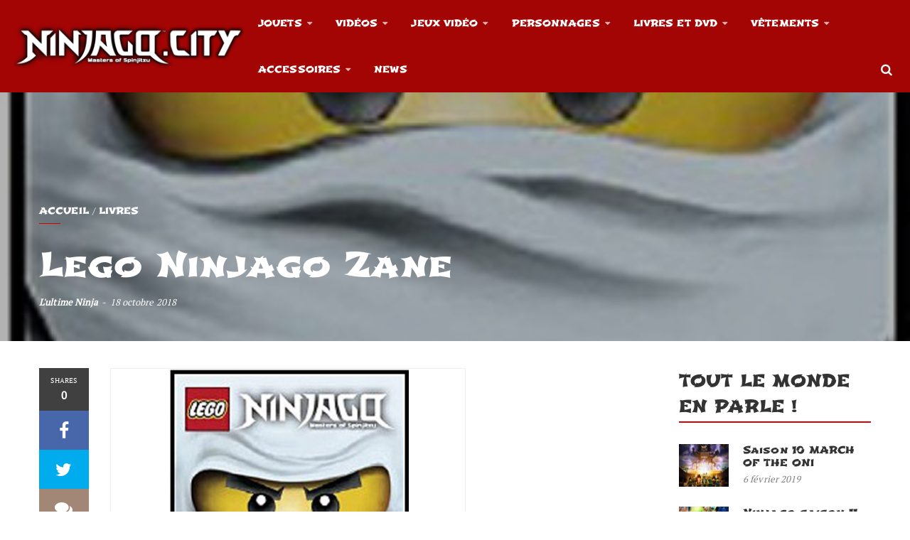

--- FILE ---
content_type: text/html; charset=UTF-8
request_url: https://www.ninjago.city/livres-et-dvd/livres/lego-ninjago-zane/
body_size: 22547
content:
<!DOCTYPE html>
<html lang="fr-FR" prefix="og: http://ogp.me/ns# fb: http://ogp.me/ns/fb#">
<head>
	<meta charset="UTF-8">
	<link rel="profile" href="http://gmpg.org/xfn/11">
	<link rel="pingback" href="https://www.ninjago.city/xmlrpc.php">
			<script type="text/javascript">
		/* <![CDATA[ */
		var ajaxurl = "https://www.ninjago.city/wp-admin/admin-ajax.php";
		/* ]]> */
	</script>
	<meta name='robots' content='index, follow, max-image-preview:large, max-snippet:-1, max-video-preview:-1' />
<meta name="viewport" content="width=device-width, initial-scale=1">
	<!-- This site is optimized with the Yoast SEO plugin v26.7 - https://yoast.com/wordpress/plugins/seo/ -->
	<title>Lego Ninjago Zane - Ninjago City</title>
	<link rel="canonical" href="https://www.ninjago.city/livres-et-dvd/livres/lego-ninjago-zane/" />
	<meta property="og:locale" content="fr_FR" />
	<meta property="og:type" content="article" />
	<meta property="og:title" content="Lego Ninjago Zane - Ninjago City" />
	<meta property="og:description" content="Les péripéties de Zane et des Ninjas contre l&rsquo;annihilateur Lord Garmadon et les soldats de squelettes. 47 pages. Éditeur :..." />
	<meta property="og:url" content="https://www.ninjago.city/livres-et-dvd/livres/lego-ninjago-zane/" />
	<meta property="og:site_name" content="Ninjago City" />
	<meta property="article:published_time" content="2018-10-18T05:08:43+00:00" />
	<meta property="article:modified_time" content="2018-11-08T13:08:43+00:00" />
	<meta property="og:image" content="https://www.ninjago.city/wp-content/uploads/2018/10/Lego-Ninjago-Zane.jpg" />
	<meta property="og:image:width" content="340" />
	<meta property="og:image:height" content="500" />
	<meta property="og:image:type" content="image/jpeg" />
	<meta name="author" content="L&#039;ultime Ninja" />
	<meta name="twitter:card" content="summary_large_image" />
	<meta name="twitter:label1" content="Écrit par" />
	<meta name="twitter:data1" content="L&#039;ultime Ninja" />
	<script type="application/ld+json" class="yoast-schema-graph">{"@context":"https://schema.org","@graph":[{"@type":"Article","@id":"https://www.ninjago.city/livres-et-dvd/livres/lego-ninjago-zane/#article","isPartOf":{"@id":"https://www.ninjago.city/livres-et-dvd/livres/lego-ninjago-zane/"},"author":{"name":"L'ultime Ninja","@id":"https://www.ninjago.city/#/schema/person/625418e5b048d30dd04e85c1ec2f42d8"},"headline":"Lego Ninjago Zane","datePublished":"2018-10-18T05:08:43+00:00","dateModified":"2018-11-08T13:08:43+00:00","mainEntityOfPage":{"@id":"https://www.ninjago.city/livres-et-dvd/livres/lego-ninjago-zane/"},"wordCount":39,"publisher":{"@id":"https://www.ninjago.city/#/schema/person/625418e5b048d30dd04e85c1ec2f42d8"},"image":{"@id":"https://www.ninjago.city/livres-et-dvd/livres/lego-ninjago-zane/#primaryimage"},"thumbnailUrl":"https://www.ninjago.city/wp-content/uploads/2018/10/Lego-Ninjago-Zane.jpg","keywords":["livres"],"articleSection":["Livres"],"inLanguage":"fr-FR"},{"@type":"WebPage","@id":"https://www.ninjago.city/livres-et-dvd/livres/lego-ninjago-zane/","url":"https://www.ninjago.city/livres-et-dvd/livres/lego-ninjago-zane/","name":"Lego Ninjago Zane - Ninjago City","isPartOf":{"@id":"https://www.ninjago.city/#website"},"primaryImageOfPage":{"@id":"https://www.ninjago.city/livres-et-dvd/livres/lego-ninjago-zane/#primaryimage"},"image":{"@id":"https://www.ninjago.city/livres-et-dvd/livres/lego-ninjago-zane/#primaryimage"},"thumbnailUrl":"https://www.ninjago.city/wp-content/uploads/2018/10/Lego-Ninjago-Zane.jpg","datePublished":"2018-10-18T05:08:43+00:00","dateModified":"2018-11-08T13:08:43+00:00","breadcrumb":{"@id":"https://www.ninjago.city/livres-et-dvd/livres/lego-ninjago-zane/#breadcrumb"},"inLanguage":"fr-FR","potentialAction":[{"@type":"ReadAction","target":["https://www.ninjago.city/livres-et-dvd/livres/lego-ninjago-zane/"]}]},{"@type":"ImageObject","inLanguage":"fr-FR","@id":"https://www.ninjago.city/livres-et-dvd/livres/lego-ninjago-zane/#primaryimage","url":"https://www.ninjago.city/wp-content/uploads/2018/10/Lego-Ninjago-Zane.jpg","contentUrl":"https://www.ninjago.city/wp-content/uploads/2018/10/Lego-Ninjago-Zane.jpg","width":340,"height":500,"caption":"Lego Ninjago Zane"},{"@type":"BreadcrumbList","@id":"https://www.ninjago.city/livres-et-dvd/livres/lego-ninjago-zane/#breadcrumb","itemListElement":[{"@type":"ListItem","position":1,"name":"Accueil","item":"https://www.ninjago.city/"},{"@type":"ListItem","position":2,"name":"News","item":"https://www.ninjago.city/news/"},{"@type":"ListItem","position":3,"name":"Lego Ninjago Zane"}]},{"@type":"WebSite","@id":"https://www.ninjago.city/#website","url":"https://www.ninjago.city/","name":"Ninjago City","description":"Tout ce que tu as toujours voulu savoir sur Ninjago est ici !","publisher":{"@id":"https://www.ninjago.city/#/schema/person/625418e5b048d30dd04e85c1ec2f42d8"},"potentialAction":[{"@type":"SearchAction","target":{"@type":"EntryPoint","urlTemplate":"https://www.ninjago.city/?s={search_term_string}"},"query-input":{"@type":"PropertyValueSpecification","valueRequired":true,"valueName":"search_term_string"}}],"inLanguage":"fr-FR"},{"@type":["Person","Organization"],"@id":"https://www.ninjago.city/#/schema/person/625418e5b048d30dd04e85c1ec2f42d8","name":"L'ultime Ninja","image":{"@type":"ImageObject","inLanguage":"fr-FR","@id":"https://www.ninjago.city/#/schema/person/image/","url":"https://www.ninjago.city/wp-content/uploads/2018/10/favicon-8.png","contentUrl":"https://www.ninjago.city/wp-content/uploads/2018/10/favicon-8.png","width":512,"height":512,"caption":"L'ultime Ninja"},"logo":{"@id":"https://www.ninjago.city/#/schema/person/image/"}}]}</script>
	<!-- / Yoast SEO plugin. -->


<link rel='dns-prefetch' href='//widgetlogic.org' />
<link rel='dns-prefetch' href='//www.googletagmanager.com' />
<link rel="alternate" type="application/rss+xml" title="Ninjago City &raquo; Flux" href="https://www.ninjago.city/feed/" />
<link rel="alternate" title="oEmbed (JSON)" type="application/json+oembed" href="https://www.ninjago.city/wp-json/oembed/1.0/embed?url=https%3A%2F%2Fwww.ninjago.city%2Flivres-et-dvd%2Flivres%2Flego-ninjago-zane%2F" />
<link rel="alternate" title="oEmbed (XML)" type="text/xml+oembed" href="https://www.ninjago.city/wp-json/oembed/1.0/embed?url=https%3A%2F%2Fwww.ninjago.city%2Flivres-et-dvd%2Flivres%2Flego-ninjago-zane%2F&#038;format=xml" />
<style id='wp-img-auto-sizes-contain-inline-css' type='text/css'>
img:is([sizes=auto i],[sizes^="auto," i]){contain-intrinsic-size:3000px 1500px}
/*# sourceURL=wp-img-auto-sizes-contain-inline-css */
</style>
<style id='wp-emoji-styles-inline-css' type='text/css'>

	img.wp-smiley, img.emoji {
		display: inline !important;
		border: none !important;
		box-shadow: none !important;
		height: 1em !important;
		width: 1em !important;
		margin: 0 0.07em !important;
		vertical-align: -0.1em !important;
		background: none !important;
		padding: 0 !important;
	}
/*# sourceURL=wp-emoji-styles-inline-css */
</style>
<style id='wp-block-library-inline-css' type='text/css'>
:root{--wp-block-synced-color:#7a00df;--wp-block-synced-color--rgb:122,0,223;--wp-bound-block-color:var(--wp-block-synced-color);--wp-editor-canvas-background:#ddd;--wp-admin-theme-color:#007cba;--wp-admin-theme-color--rgb:0,124,186;--wp-admin-theme-color-darker-10:#006ba1;--wp-admin-theme-color-darker-10--rgb:0,107,160.5;--wp-admin-theme-color-darker-20:#005a87;--wp-admin-theme-color-darker-20--rgb:0,90,135;--wp-admin-border-width-focus:2px}@media (min-resolution:192dpi){:root{--wp-admin-border-width-focus:1.5px}}.wp-element-button{cursor:pointer}:root .has-very-light-gray-background-color{background-color:#eee}:root .has-very-dark-gray-background-color{background-color:#313131}:root .has-very-light-gray-color{color:#eee}:root .has-very-dark-gray-color{color:#313131}:root .has-vivid-green-cyan-to-vivid-cyan-blue-gradient-background{background:linear-gradient(135deg,#00d084,#0693e3)}:root .has-purple-crush-gradient-background{background:linear-gradient(135deg,#34e2e4,#4721fb 50%,#ab1dfe)}:root .has-hazy-dawn-gradient-background{background:linear-gradient(135deg,#faaca8,#dad0ec)}:root .has-subdued-olive-gradient-background{background:linear-gradient(135deg,#fafae1,#67a671)}:root .has-atomic-cream-gradient-background{background:linear-gradient(135deg,#fdd79a,#004a59)}:root .has-nightshade-gradient-background{background:linear-gradient(135deg,#330968,#31cdcf)}:root .has-midnight-gradient-background{background:linear-gradient(135deg,#020381,#2874fc)}:root{--wp--preset--font-size--normal:16px;--wp--preset--font-size--huge:42px}.has-regular-font-size{font-size:1em}.has-larger-font-size{font-size:2.625em}.has-normal-font-size{font-size:var(--wp--preset--font-size--normal)}.has-huge-font-size{font-size:var(--wp--preset--font-size--huge)}.has-text-align-center{text-align:center}.has-text-align-left{text-align:left}.has-text-align-right{text-align:right}.has-fit-text{white-space:nowrap!important}#end-resizable-editor-section{display:none}.aligncenter{clear:both}.items-justified-left{justify-content:flex-start}.items-justified-center{justify-content:center}.items-justified-right{justify-content:flex-end}.items-justified-space-between{justify-content:space-between}.screen-reader-text{border:0;clip-path:inset(50%);height:1px;margin:-1px;overflow:hidden;padding:0;position:absolute;width:1px;word-wrap:normal!important}.screen-reader-text:focus{background-color:#ddd;clip-path:none;color:#444;display:block;font-size:1em;height:auto;left:5px;line-height:normal;padding:15px 23px 14px;text-decoration:none;top:5px;width:auto;z-index:100000}html :where(.has-border-color){border-style:solid}html :where([style*=border-top-color]){border-top-style:solid}html :where([style*=border-right-color]){border-right-style:solid}html :where([style*=border-bottom-color]){border-bottom-style:solid}html :where([style*=border-left-color]){border-left-style:solid}html :where([style*=border-width]){border-style:solid}html :where([style*=border-top-width]){border-top-style:solid}html :where([style*=border-right-width]){border-right-style:solid}html :where([style*=border-bottom-width]){border-bottom-style:solid}html :where([style*=border-left-width]){border-left-style:solid}html :where(img[class*=wp-image-]){height:auto;max-width:100%}:where(figure){margin:0 0 1em}html :where(.is-position-sticky){--wp-admin--admin-bar--position-offset:var(--wp-admin--admin-bar--height,0px)}@media screen and (max-width:600px){html :where(.is-position-sticky){--wp-admin--admin-bar--position-offset:0px}}

/*# sourceURL=wp-block-library-inline-css */
</style><style id='global-styles-inline-css' type='text/css'>
:root{--wp--preset--aspect-ratio--square: 1;--wp--preset--aspect-ratio--4-3: 4/3;--wp--preset--aspect-ratio--3-4: 3/4;--wp--preset--aspect-ratio--3-2: 3/2;--wp--preset--aspect-ratio--2-3: 2/3;--wp--preset--aspect-ratio--16-9: 16/9;--wp--preset--aspect-ratio--9-16: 9/16;--wp--preset--color--black: #000000;--wp--preset--color--cyan-bluish-gray: #abb8c3;--wp--preset--color--white: #ffffff;--wp--preset--color--pale-pink: #f78da7;--wp--preset--color--vivid-red: #cf2e2e;--wp--preset--color--luminous-vivid-orange: #ff6900;--wp--preset--color--luminous-vivid-amber: #fcb900;--wp--preset--color--light-green-cyan: #7bdcb5;--wp--preset--color--vivid-green-cyan: #00d084;--wp--preset--color--pale-cyan-blue: #8ed1fc;--wp--preset--color--vivid-cyan-blue: #0693e3;--wp--preset--color--vivid-purple: #9b51e0;--wp--preset--gradient--vivid-cyan-blue-to-vivid-purple: linear-gradient(135deg,rgb(6,147,227) 0%,rgb(155,81,224) 100%);--wp--preset--gradient--light-green-cyan-to-vivid-green-cyan: linear-gradient(135deg,rgb(122,220,180) 0%,rgb(0,208,130) 100%);--wp--preset--gradient--luminous-vivid-amber-to-luminous-vivid-orange: linear-gradient(135deg,rgb(252,185,0) 0%,rgb(255,105,0) 100%);--wp--preset--gradient--luminous-vivid-orange-to-vivid-red: linear-gradient(135deg,rgb(255,105,0) 0%,rgb(207,46,46) 100%);--wp--preset--gradient--very-light-gray-to-cyan-bluish-gray: linear-gradient(135deg,rgb(238,238,238) 0%,rgb(169,184,195) 100%);--wp--preset--gradient--cool-to-warm-spectrum: linear-gradient(135deg,rgb(74,234,220) 0%,rgb(151,120,209) 20%,rgb(207,42,186) 40%,rgb(238,44,130) 60%,rgb(251,105,98) 80%,rgb(254,248,76) 100%);--wp--preset--gradient--blush-light-purple: linear-gradient(135deg,rgb(255,206,236) 0%,rgb(152,150,240) 100%);--wp--preset--gradient--blush-bordeaux: linear-gradient(135deg,rgb(254,205,165) 0%,rgb(254,45,45) 50%,rgb(107,0,62) 100%);--wp--preset--gradient--luminous-dusk: linear-gradient(135deg,rgb(255,203,112) 0%,rgb(199,81,192) 50%,rgb(65,88,208) 100%);--wp--preset--gradient--pale-ocean: linear-gradient(135deg,rgb(255,245,203) 0%,rgb(182,227,212) 50%,rgb(51,167,181) 100%);--wp--preset--gradient--electric-grass: linear-gradient(135deg,rgb(202,248,128) 0%,rgb(113,206,126) 100%);--wp--preset--gradient--midnight: linear-gradient(135deg,rgb(2,3,129) 0%,rgb(40,116,252) 100%);--wp--preset--font-size--small: 13px;--wp--preset--font-size--medium: 20px;--wp--preset--font-size--large: 36px;--wp--preset--font-size--x-large: 42px;--wp--preset--spacing--20: 0.44rem;--wp--preset--spacing--30: 0.67rem;--wp--preset--spacing--40: 1rem;--wp--preset--spacing--50: 1.5rem;--wp--preset--spacing--60: 2.25rem;--wp--preset--spacing--70: 3.38rem;--wp--preset--spacing--80: 5.06rem;--wp--preset--shadow--natural: 6px 6px 9px rgba(0, 0, 0, 0.2);--wp--preset--shadow--deep: 12px 12px 50px rgba(0, 0, 0, 0.4);--wp--preset--shadow--sharp: 6px 6px 0px rgba(0, 0, 0, 0.2);--wp--preset--shadow--outlined: 6px 6px 0px -3px rgb(255, 255, 255), 6px 6px rgb(0, 0, 0);--wp--preset--shadow--crisp: 6px 6px 0px rgb(0, 0, 0);}:where(.is-layout-flex){gap: 0.5em;}:where(.is-layout-grid){gap: 0.5em;}body .is-layout-flex{display: flex;}.is-layout-flex{flex-wrap: wrap;align-items: center;}.is-layout-flex > :is(*, div){margin: 0;}body .is-layout-grid{display: grid;}.is-layout-grid > :is(*, div){margin: 0;}:where(.wp-block-columns.is-layout-flex){gap: 2em;}:where(.wp-block-columns.is-layout-grid){gap: 2em;}:where(.wp-block-post-template.is-layout-flex){gap: 1.25em;}:where(.wp-block-post-template.is-layout-grid){gap: 1.25em;}.has-black-color{color: var(--wp--preset--color--black) !important;}.has-cyan-bluish-gray-color{color: var(--wp--preset--color--cyan-bluish-gray) !important;}.has-white-color{color: var(--wp--preset--color--white) !important;}.has-pale-pink-color{color: var(--wp--preset--color--pale-pink) !important;}.has-vivid-red-color{color: var(--wp--preset--color--vivid-red) !important;}.has-luminous-vivid-orange-color{color: var(--wp--preset--color--luminous-vivid-orange) !important;}.has-luminous-vivid-amber-color{color: var(--wp--preset--color--luminous-vivid-amber) !important;}.has-light-green-cyan-color{color: var(--wp--preset--color--light-green-cyan) !important;}.has-vivid-green-cyan-color{color: var(--wp--preset--color--vivid-green-cyan) !important;}.has-pale-cyan-blue-color{color: var(--wp--preset--color--pale-cyan-blue) !important;}.has-vivid-cyan-blue-color{color: var(--wp--preset--color--vivid-cyan-blue) !important;}.has-vivid-purple-color{color: var(--wp--preset--color--vivid-purple) !important;}.has-black-background-color{background-color: var(--wp--preset--color--black) !important;}.has-cyan-bluish-gray-background-color{background-color: var(--wp--preset--color--cyan-bluish-gray) !important;}.has-white-background-color{background-color: var(--wp--preset--color--white) !important;}.has-pale-pink-background-color{background-color: var(--wp--preset--color--pale-pink) !important;}.has-vivid-red-background-color{background-color: var(--wp--preset--color--vivid-red) !important;}.has-luminous-vivid-orange-background-color{background-color: var(--wp--preset--color--luminous-vivid-orange) !important;}.has-luminous-vivid-amber-background-color{background-color: var(--wp--preset--color--luminous-vivid-amber) !important;}.has-light-green-cyan-background-color{background-color: var(--wp--preset--color--light-green-cyan) !important;}.has-vivid-green-cyan-background-color{background-color: var(--wp--preset--color--vivid-green-cyan) !important;}.has-pale-cyan-blue-background-color{background-color: var(--wp--preset--color--pale-cyan-blue) !important;}.has-vivid-cyan-blue-background-color{background-color: var(--wp--preset--color--vivid-cyan-blue) !important;}.has-vivid-purple-background-color{background-color: var(--wp--preset--color--vivid-purple) !important;}.has-black-border-color{border-color: var(--wp--preset--color--black) !important;}.has-cyan-bluish-gray-border-color{border-color: var(--wp--preset--color--cyan-bluish-gray) !important;}.has-white-border-color{border-color: var(--wp--preset--color--white) !important;}.has-pale-pink-border-color{border-color: var(--wp--preset--color--pale-pink) !important;}.has-vivid-red-border-color{border-color: var(--wp--preset--color--vivid-red) !important;}.has-luminous-vivid-orange-border-color{border-color: var(--wp--preset--color--luminous-vivid-orange) !important;}.has-luminous-vivid-amber-border-color{border-color: var(--wp--preset--color--luminous-vivid-amber) !important;}.has-light-green-cyan-border-color{border-color: var(--wp--preset--color--light-green-cyan) !important;}.has-vivid-green-cyan-border-color{border-color: var(--wp--preset--color--vivid-green-cyan) !important;}.has-pale-cyan-blue-border-color{border-color: var(--wp--preset--color--pale-cyan-blue) !important;}.has-vivid-cyan-blue-border-color{border-color: var(--wp--preset--color--vivid-cyan-blue) !important;}.has-vivid-purple-border-color{border-color: var(--wp--preset--color--vivid-purple) !important;}.has-vivid-cyan-blue-to-vivid-purple-gradient-background{background: var(--wp--preset--gradient--vivid-cyan-blue-to-vivid-purple) !important;}.has-light-green-cyan-to-vivid-green-cyan-gradient-background{background: var(--wp--preset--gradient--light-green-cyan-to-vivid-green-cyan) !important;}.has-luminous-vivid-amber-to-luminous-vivid-orange-gradient-background{background: var(--wp--preset--gradient--luminous-vivid-amber-to-luminous-vivid-orange) !important;}.has-luminous-vivid-orange-to-vivid-red-gradient-background{background: var(--wp--preset--gradient--luminous-vivid-orange-to-vivid-red) !important;}.has-very-light-gray-to-cyan-bluish-gray-gradient-background{background: var(--wp--preset--gradient--very-light-gray-to-cyan-bluish-gray) !important;}.has-cool-to-warm-spectrum-gradient-background{background: var(--wp--preset--gradient--cool-to-warm-spectrum) !important;}.has-blush-light-purple-gradient-background{background: var(--wp--preset--gradient--blush-light-purple) !important;}.has-blush-bordeaux-gradient-background{background: var(--wp--preset--gradient--blush-bordeaux) !important;}.has-luminous-dusk-gradient-background{background: var(--wp--preset--gradient--luminous-dusk) !important;}.has-pale-ocean-gradient-background{background: var(--wp--preset--gradient--pale-ocean) !important;}.has-electric-grass-gradient-background{background: var(--wp--preset--gradient--electric-grass) !important;}.has-midnight-gradient-background{background: var(--wp--preset--gradient--midnight) !important;}.has-small-font-size{font-size: var(--wp--preset--font-size--small) !important;}.has-medium-font-size{font-size: var(--wp--preset--font-size--medium) !important;}.has-large-font-size{font-size: var(--wp--preset--font-size--large) !important;}.has-x-large-font-size{font-size: var(--wp--preset--font-size--x-large) !important;}
/*# sourceURL=global-styles-inline-css */
</style>

<style id='classic-theme-styles-inline-css' type='text/css'>
/*! This file is auto-generated */
.wp-block-button__link{color:#fff;background-color:#32373c;border-radius:9999px;box-shadow:none;text-decoration:none;padding:calc(.667em + 2px) calc(1.333em + 2px);font-size:1.125em}.wp-block-file__button{background:#32373c;color:#fff;text-decoration:none}
/*# sourceURL=/wp-includes/css/classic-themes.min.css */
</style>
<link rel='stylesheet' id='block-widget-css' href='https://www.ninjago.city/wp-content/plugins/widget-logic/block_widget/css/widget.css?ver=1727225792' type='text/css' media='all' />
<link rel='stylesheet' id='contact-form-7-css' href='https://www.ninjago.city/wp-content/plugins/contact-form-7/includes/css/styles.css?ver=6.1.4' type='text/css' media='all' />
<link rel='stylesheet' id='wsl-widget-css' href='https://www.ninjago.city/wp-content/plugins/wordpress-social-login/assets/css/style.css?ver=6.9' type='text/css' media='all' />
<link rel='stylesheet' id='wp_automatic_gallery_style-css' href='https://www.ninjago.city/wp-content/plugins/wp-automatic/css/wp-automatic.css?ver=1.0.0' type='text/css' media='all' />
<link rel='stylesheet' id='thim-style-css' href='https://www.ninjago.city/wp-content/themes/mag-wp-child/style.css?ver=1.1.6' type='text/css' media='all' />
<style id='thim-style-inline-css' type='text/css'>
:root{--thim_body_primary_color:#da0101;--thim_body_primary_color_rgb: 218,1,1;--thim_width_logo:343px;--thim_header_background_color:#c40101;--thim_main_menu_background_color:#a30505;--thim_main_menu_font_family:title;--thim_main_menu-variant:700;--thim_main_menu-font-size:13px;--thim_main_menu-line-height:1.6em;--thim_main_menu-color:#FFF;--thim_main_menu-text-transform:uppercase;--thim_main_menu_hover_color:#fcfc35;--thim_main_menu_hover_color_rgb: 252,252,53;--thim_topbar_background_color:#FFFFFF;--thim_font_topbar-font-size:12px;--thim_font_topbar-color:#bf2b53;--thim_font_topbar-font-backup:;--thim_font_topbar-variant:regular;--thim_font_topbar-font-weight:400;--thim_font_topbar-font-style:normal;--thim_topbar_right_background_color:#313131;--thim_sticky_menu_background_color:#ffffff;--thim_sticky_menu_text_color:#333333;--thim_sticky_menu_text_color_rgb: 51,51,51;--thim_sticky_menu_text_color_hover:#FF8D00;--thim_sub_menu_background_color:#910202;--thim_sub_menu_text_color:#ffffff;--thim_sub_menu_text_color_hover:#fefe57;--thim_sub_menu_text_color_hover_rgb: 254,254,87;--thim_mobile_menu_background_color:#222222;--thim_mobile_menu_text_color:#d8d8d8;--thim_mobile_menu_text_hover_color:#2eb0d1;--thim_mobile_menu_icon_color:#FFFFFF;--thim_mobile_header_background_color:72305f;--thim_text_color_header_mobile:#ffffff;--thim_text_color_hover_header_mobile:#FF8D00;--thim_page_title_height:340px;--thim_page_title_background_color:rgba(219,141,131,0.9);--thim_page_title_padding_top:0;--thim_font_page_title-font-size:30px;--thim_font_page_title-color:#ffffff;--thim_page_title_breadcrumb-font-size:14px;--thim_page_title_breadcrumb-color:#ffffff;--thim_sidebar_widget_background_color:#ffffff;--thim_sidebar_widget_margin_bottom:40px;--thim_sidebar_widget_title-font-size:24px;--thim_sidebar_widget_title-color:#333333;--thim_font_body-font-family:PT Serif;--thim_font_body-font-size:18px;--thim_font_body-variant:regular;--thim_font_body-line-height:29px;--thim_font_body-letter-spacing:0.1px;--thim_font_body-color:#282828;--thim_font_body-text-transform:none;--thim_font_body-text-align:inherit;--thim_font_body-font-backup:;--thim_font_body-font-weight:400;--thim_font_body-font-style:normal;--thim_font_title-font-family:Shojumaru;--thim_font_title-variant:regular;--thim_font_title-color:#333333;--thim_font_title-font-size:;--thim_font_title-line-height:;--thim_font_title-letter-spacing:;--thim_font_title-text-align:inherit;--thim_font_title-font-backup:;--thim_font_title-font-weight:400;--thim_font_title-font-style:normal;--thim_font_title-subsets:;--thim_font_title-family-variant:Array;--thim_font_title-color_rgb: 51,51,51;--thim_font_h1-font-family:;--thim_font_h1-font-size:48px;--thim_font_h1-variant:;--thim_font_h1-line-height:2em;--thim_font_h1-letter-spacing:;--thim_font_h1-color:#ffffff;--thim_font_h1-text-align:;--thim_font_h1-text-transform:none;--thim_font_h1-font-backup:;--thim_font_h1-font-weight:0;--thim_font_h1-font-style:;--thim_font_h2-font-family:;--thim_font_h2-font-size:36px;--thim_font_h2-variant:;--thim_font_h2-line-height:1.7em;--thim_font_h2-letter-spacing:;--thim_font_h2-color:#ffffff;--thim_font_h2-text-align:;--thim_font_h2-text-transform:none;--thim_font_h2-font-backup:;--thim_font_h2-font-weight:0;--thim_font_h2-font-style:;--thim_font_h3-font-family:;--thim_font_h3-font-size:24px;--thim_font_h3-variant:;--thim_font_h3-line-height:1.5em;--thim_font_h3-letter-spacing:;--thim_font_h3-color:#ffffff;--thim_font_h3-text-align:;--thim_font_h3-text-transform:none;--thim_font_h3-font-backup:;--thim_font_h3-font-weight:0;--thim_font_h3-font-style:;--thim_font_h4-font-family:;--thim_font_h4-font-size:21px;--thim_font_h4-variant:;--thim_font_h4-line-height:1.3em;--thim_font_h4-letter-spacing:;--thim_font_h4-color:#ffffff;--thim_font_h4-text-align:;--thim_font_h4-text-transform:none;--thim_font_h4-font-backup:;--thim_font_h4-font-weight:0;--thim_font_h4-font-style:;--thim_font_h5-font-family:;--thim_font_h5-font-size:18px;--thim_font_h5-variant:;--thim_font_h5-line-height:1.1em;--thim_font_h5-letter-spacing:;--thim_font_h5-color:#ffffff;--thim_font_h5-text-align:;--thim_font_h5-text-transform:none;--thim_font_h5-font-backup:;--thim_font_h5-font-weight:0;--thim_font_h5-font-style:;--thim_font_h6-font-family:;--thim_font_h6-font-size:16px;--thim_font_h6-variant:;--thim_font_h6-line-height:1em;--thim_font_h6-letter-spacing:;--thim_font_h6-color:#ffffff;--thim_font_h6-text-align:;--thim_font_h6-text-transform:none;--thim_font_h6-font-backup:;--thim_font_h6-font-weight:0;--thim_font_h6-font-style:;--thim_theme_feature_preloading_style-background:#ffffff;--thim_theme_feature_preloading_style-color:#ff8d00;--thim_footer_background_color:#222222;--thim_footer_color-title:#FFF;--thim_footer_color-text:#828282;--thim_footer_color-link:#828282;--thim_footer_color-hover:#FF8D00;--thim_footer_color-hover_rgb: 255,141,0;--thim_font_copyright_color-text:#828282;--thim_font_copyright_color-link:#ff0000;--thim_font_copyright_color-hover:#ff2b2b;--thim_copyright_background_color:#111111;--thim_background_main_pattern_image:url("https://magwp.thimpress.com/wp-content/themes/mag-wp/assets/images/patterns/pattern1.png");--thim_background_main_image_repeat:no-repeat;--thim_background_main_image_position:center;--thim_background_main_image_attachment:fixed;--thim_background_main_color:#FFFFFF;--thim_background_boxed_pattern_image:url("https://magwp.thimpress.com/wp-content/themes/mag-wp/assets/images/patterns/pattern1.png");--thim_background_boxed_image_repeat:no-repeat;--thim_background_boxed_image_position:center;--thim_background_boxed_image_attachment:fixed;--thim_background_boxed_color:#FFFFFF;}
/*# sourceURL=thim-style-inline-css */
</style>
<link rel='stylesheet' id='wp_review-style-css' href='https://www.ninjago.city/wp-content/plugins/wp-review/public/css/wp-review.css?ver=5.3.5' type='text/css' media='all' />
<link rel='stylesheet' id='thim-parent-style-css' href='https://www.ninjago.city/wp-content/themes/mag-wp/style.css?ver=6.9' type='text/css' media='all' />
<link rel='stylesheet' id='pcs-styles-css' href='https://www.ninjago.city/wp-content/plugins/post-content-shortcodes/styles/default-styles.css?ver=1.0' type='text/css' media='screen' />
<script type="text/javascript" src="https://www.ninjago.city/wp-includes/js/jquery/jquery.min.js?ver=3.7.1" id="jquery-core-js"></script>
<script type="text/javascript" src="https://www.ninjago.city/wp-includes/js/jquery/jquery-migrate.min.js?ver=3.4.1" id="jquery-migrate-js"></script>
<script type="text/javascript" src="https://www.ninjago.city/wp-content/plugins/wp-automatic/js/main-front.js?ver=1.0.1" id="wp_automatic_gallery-js"></script>

<!-- Extrait de code de la balise Google (gtag.js) ajouté par Site Kit -->
<!-- Extrait Google Analytics ajouté par Site Kit -->
<script type="text/javascript" src="https://www.googletagmanager.com/gtag/js?id=G-XX7886SHZT" id="google_gtagjs-js" async></script>
<script type="text/javascript" id="google_gtagjs-js-after">
/* <![CDATA[ */
window.dataLayer = window.dataLayer || [];function gtag(){dataLayer.push(arguments);}
gtag("set","linker",{"domains":["www.ninjago.city"]});
gtag("js", new Date());
gtag("set", "developer_id.dZTNiMT", true);
gtag("config", "G-XX7886SHZT");
//# sourceURL=google_gtagjs-js-after
/* ]]> */
</script>
<script></script><link rel="https://api.w.org/" href="https://www.ninjago.city/wp-json/" /><link rel="alternate" title="JSON" type="application/json" href="https://www.ninjago.city/wp-json/wp/v2/posts/3283" /><link rel="EditURI" type="application/rsd+xml" title="RSD" href="https://www.ninjago.city/xmlrpc.php?rsd" />
<meta name="generator" content="WordPress 6.9" />
<link rel='shortlink' href='https://www.ninjago.city/?p=3283' />
<meta name="generator" content="Site Kit by Google 1.170.0" />
				<meta property="og:title" content="Lego Ninjago Zane" />
				<meta property="og:description" content="Tout ce que tu as toujours voulu savoir sur Ninjago est ici !" />
				<meta property="og:type" content="article" />
				<meta property="og:url" content="https://www.ninjago.city/livres-et-dvd/livres/lego-ninjago-zane/" />
				<meta property="og:site_name" content="Ninjago City" />
				<meta property="og:image" content="https://www.ninjago.city/wp-content/uploads/2018/10/Lego-Ninjago-Zane.jpg" />

				<link rel="shortcut icon" href="https://www.ninjago.city/wp-content/themes/mag-wp/assets/images/favicon.png" type="image/x-icon" />            <script type="text/javascript">
                function tc_insert_internal_css(css) {
                    var tc_style = document.createElement("style");
                    tc_style.type = "text/css";
                    tc_style.setAttribute('data-type', 'tc-internal-css');
                    var tc_style_content = document.createTextNode(css);
                    tc_style.appendChild(tc_style_content);
                    document.head.appendChild(tc_style);
                }
            </script>
			<meta name="generator" content="Powered by WPBakery Page Builder - drag and drop page builder for WordPress."/>
<link rel="icon" href="https://www.ninjago.city/wp-content/uploads/2018/10/cropped-favicon-8-32x32.png" sizes="32x32" />
<link rel="icon" href="https://www.ninjago.city/wp-content/uploads/2018/10/cropped-favicon-8-192x192.png" sizes="192x192" />
<link rel="apple-touch-icon" href="https://www.ninjago.city/wp-content/uploads/2018/10/cropped-favicon-8-180x180.png" />
<meta name="msapplication-TileImage" content="https://www.ninjago.city/wp-content/uploads/2018/10/cropped-favicon-8-270x270.png" />
		<style type="text/css" id="wp-custom-css">
			.thim-sc-megamenu .title a {

    color: yellow;

}
a {
    color: red;
}

.page-content article.style-3 .entry-top .entry-title {
    font-size: 48px !important;
}		</style>
		<style id="thim-customizer-inline-styles">/* cyrillic-ext */
@font-face {
  font-family: 'PT Serif';
  font-style: normal;
  font-weight: 400;
  font-display: swap;
  src: url(https://www.ninjago.city/wp-content/uploads/thim-fonts/pt-serif/EJRVQgYoZZY2vCFuvAFbzr-tdg.woff2) format('woff2');
  unicode-range: U+0460-052F, U+1C80-1C8A, U+20B4, U+2DE0-2DFF, U+A640-A69F, U+FE2E-FE2F;
}
/* cyrillic */
@font-face {
  font-family: 'PT Serif';
  font-style: normal;
  font-weight: 400;
  font-display: swap;
  src: url(https://www.ninjago.city/wp-content/uploads/thim-fonts/pt-serif/EJRVQgYoZZY2vCFuvAFSzr-tdg.woff2) format('woff2');
  unicode-range: U+0301, U+0400-045F, U+0490-0491, U+04B0-04B1, U+2116;
}
/* latin-ext */
@font-face {
  font-family: 'PT Serif';
  font-style: normal;
  font-weight: 400;
  font-display: swap;
  src: url(https://www.ninjago.city/wp-content/uploads/thim-fonts/pt-serif/EJRVQgYoZZY2vCFuvAFYzr-tdg.woff2) format('woff2');
  unicode-range: U+0100-02BA, U+02BD-02C5, U+02C7-02CC, U+02CE-02D7, U+02DD-02FF, U+0304, U+0308, U+0329, U+1D00-1DBF, U+1E00-1E9F, U+1EF2-1EFF, U+2020, U+20A0-20AB, U+20AD-20C0, U+2113, U+2C60-2C7F, U+A720-A7FF;
}
/* latin */
@font-face {
  font-family: 'PT Serif';
  font-style: normal;
  font-weight: 400;
  font-display: swap;
  src: url(https://www.ninjago.city/wp-content/uploads/thim-fonts/pt-serif/EJRVQgYoZZY2vCFuvAFWzr8.woff2) format('woff2');
  unicode-range: U+0000-00FF, U+0131, U+0152-0153, U+02BB-02BC, U+02C6, U+02DA, U+02DC, U+0304, U+0308, U+0329, U+2000-206F, U+20AC, U+2122, U+2191, U+2193, U+2212, U+2215, U+FEFF, U+FFFD;
}
/* latin-ext */
@font-face {
  font-family: 'Shojumaru';
  font-style: normal;
  font-weight: 400;
  font-display: swap;
  src: url(https://www.ninjago.city/wp-content/uploads/thim-fonts/shojumaru/rax_HiWfutkLLnaKCtl8DRhfo0s.woff2) format('woff2');
  unicode-range: U+0100-02BA, U+02BD-02C5, U+02C7-02CC, U+02CE-02D7, U+02DD-02FF, U+0304, U+0308, U+0329, U+1D00-1DBF, U+1E00-1E9F, U+1EF2-1EFF, U+2020, U+20A0-20AB, U+20AD-20C0, U+2113, U+2C60-2C7F, U+A720-A7FF;
}
/* latin */
@font-face {
  font-family: 'Shojumaru';
  font-style: normal;
  font-weight: 400;
  font-display: swap;
  src: url(https://www.ninjago.city/wp-content/uploads/thim-fonts/shojumaru/rax_HiWfutkLLnaKCtl8Axhf.woff2) format('woff2');
  unicode-range: U+0000-00FF, U+0131, U+0152-0153, U+02BB-02BC, U+02C6, U+02DA, U+02DC, U+0304, U+0308, U+0329, U+2000-206F, U+20AC, U+2122, U+2191, U+2193, U+2212, U+2215, U+FEFF, U+FFFD;
}</style><noscript><style> .wpb_animate_when_almost_visible { opacity: 1; }</style></noscript><link rel='stylesheet' id='js_composer_front-css' href='https://www.ninjago.city/wp-content/plugins/js_composer/assets/css/js_composer.min.css?ver=8.7.2' type='text/css' media='all' />
</head>

<body class="wp-singular post-template-default single single-post postid-3283 single-format-standard wp-theme-mag-wp wp-child-theme-mag-wp-child group-blog bg-type-color responsive box-shadow creative-left sticky-advanced thim-header_v1 wpb-js-composer js-comp-ver-8.7.2 vc_responsive">

	<nav class="visible-xs mobile-menu-container mobile-effect">
					<div class="thim-search-box">
				<div class="form-search-wrapper">
					<div class="form-contain container">
						<form method="get" class="search-form" action="https://www.ninjago.city/">
							<input type="search" class="search-field" autocomplete="off" placeholder="Search..." value="" name="s" />
							<button type="submit"><i class="fa fa-search"></i></button>
							<input type="hidden" name="post_type" value="post" />
						</form>
					</div>
				</div>
			</div>
				
<button class="menu-mobile-effect-close navbar-toggle">
	<span class="icon-bar"></span>
	<span class="icon-bar"></span>
	<span class="icon-bar"></span>
</button><!-- .menu-mobile-effect -->

	<ul class="nav navbar-nav">
		<li id="menu-item-2990" class="menu-item menu-item-type-taxonomy menu-item-object-category menu-item-has-children menu-item-2990 tc-menu-item tc-menu-depth-0 tc-menu-align-left tc-menu-layout-default"><a href="https://www.ninjago.city/jouets/" class="tc-menu-inner">Jouets</a>
<ul class="sub-menu">
	<li id="menu-item-8519" class="menu-item menu-item-type-taxonomy menu-item-object-category menu-item-8519 tc-menu-item tc-menu-depth-1 tc-menu-align-left"><a href="https://www.ninjago.city/jouets/legacy/" class="tc-menu-inner tc-megamenu-title">Legacy</a></li>
	<li id="menu-item-3722" class="menu-item menu-item-type-taxonomy menu-item-object-category menu-item-3722 tc-menu-item tc-menu-depth-1 tc-menu-align-left"><a href="https://www.ninjago.city/jouets/maitre-du-spinjitzu/" class="tc-menu-inner tc-megamenu-title">Maître du Spinjitzu</a></li>
	<li id="menu-item-9046" class="menu-item menu-item-type-taxonomy menu-item-object-category menu-item-9046 tc-menu-item tc-menu-depth-1 tc-menu-align-left"><a href="https://www.ninjago.city/jouets/avatars/" class="tc-menu-inner tc-megamenu-title">Avatars</a></li>
	<li id="menu-item-3720" class="menu-item menu-item-type-taxonomy menu-item-object-category menu-item-3720 tc-menu-item tc-menu-depth-1 tc-menu-align-left"><a href="https://www.ninjago.city/jouets/airjitzu/" class="tc-menu-inner tc-megamenu-title">Airjitzu</a></li>
	<li id="menu-item-9042" class="menu-item menu-item-type-taxonomy menu-item-object-category menu-item-9042 tc-menu-item tc-menu-depth-1 tc-menu-align-left"><a href="https://www.ninjago.city/jouets/spinjitzu-burst/" class="tc-menu-inner tc-megamenu-title">Spinjitzu Burst</a></li>
	<li id="menu-item-9043" class="menu-item menu-item-type-taxonomy menu-item-object-category menu-item-9043 tc-menu-item tc-menu-depth-1 tc-menu-align-left"><a href="https://www.ninjago.city/jouets/spinjitzu-slam-fs/" class="tc-menu-inner tc-megamenu-title">Spinjitzu Slam (FS)</a></li>
	<li id="menu-item-3721" class="menu-item menu-item-type-taxonomy menu-item-object-category menu-item-3721 tc-menu-item tc-menu-depth-1 tc-menu-align-left"><a href="https://www.ninjago.city/jouets/maitre-du-dragon/" class="tc-menu-inner tc-megamenu-title">Maitre du dragon</a></li>
	<li id="menu-item-3715" class="menu-item menu-item-type-taxonomy menu-item-object-category menu-item-3715 tc-menu-item tc-menu-depth-1 tc-menu-align-left"><a href="https://www.ninjago.city/jouets/figurines/" class="tc-menu-inner tc-megamenu-title">Figurines</a></li>
	<li id="menu-item-3723" class="menu-item menu-item-type-taxonomy menu-item-object-category menu-item-3723 tc-menu-item tc-menu-depth-1 tc-menu-align-left"><a href="https://www.ninjago.city/jouets/ninjago-movie/" class="tc-menu-inner tc-megamenu-title">Ninjago movie</a></li>
	<li id="menu-item-6282" class="menu-item menu-item-type-taxonomy menu-item-object-category menu-item-6282 tc-menu-item tc-menu-depth-1 tc-menu-align-left"><a href="https://www.ninjago.city/jouets/lego-juniors/" class="tc-menu-inner tc-megamenu-title">Lego Juniors</a></li>
</ul><!-- End wrapper ul sub -->
</li>
<li id="menu-item-2899" class="menu-item menu-item-type-taxonomy menu-item-object-category menu-item-2899 tc-menu-item tc-menu-depth-0 tc-menu-align-left tc-menu-layout-builder"><a href="https://www.ninjago.city/videos/" class="tc-menu-inner">Vidéos</a><div class='tc-megamenu-wrapper tc-megamenu-holder mega-sub-menu sub-menu'><p><div class="vc_row wpb_row vc_row-fluid"><div class="wpb_column vc_column_container vc_col-sm-12"><div class="vc_column-inner"><div class="wpb_wrapper"><div class="thim-sc-megamenu layout-slider "
     data-max-page="13"
     data-params='{"layout":"layout-slider","category":"videos","post_format":"","navigation":"","filter":"","thumbnail_size":"150x100","display_category":"no","display_author":"no","display_date":"no","category_number":5,"posts_per_page":"6","orderby":"date","order":"DESC","el_class":"","sc-name":"megamenu","current_page":1}' id="thim_696a417089888"
>
			<div class="sc-loop">
			<div class="page-navigation">
	<div class="nav-wrapper">
		<span class="nav nav-prev disabled" data-page="0"><i class="fa fa-caret-left"></i></span><span class="nav nav-next " data-page="2"><i class="fa fa-caret-right"></i></span>	</div>
</div>
<div class="row">
	
			<div class="item col-sm-2 col-xs-6  first post-10684 post type-post status-publish format-video has-post-thumbnail hentry category-videos tag-amg tag-amv tag-fan-made tag-musique-de-tribute post_format-post-format-video" >
				<div class="item-inner">
	<div class="thumbnail">
		<img width="150" height="100"  src="https://www.ninjago.city/wp-content/uploads/2020/11/Ninjago-Tribute-Jay-The-Ninja-Of-Lightning-150x100.jpg" data-src="https://www.ninjago.city/wp-content/uploads/2020/11/Ninjago-Tribute-Jay-The-Ninja-Of-Lightning-150x100.jpg" alt="Ninjago Tribute, Jay « The Ninja Of Lightning », I Am Blue, Eiffel 65" class="lazy-hidden"><a href="https://www.ninjago.city/videos/ninjago-tribute-jay-the-ninja-of-lightning-i-am-blue-eiffel-65/" class="img-link"></a>			</div>
	<div class="content">
		<h5 class="title">
			<a href="https://www.ninjago.city/videos/ninjago-tribute-jay-the-ninja-of-lightning-i-am-blue-eiffel-65/">
				Ninjago Tribute, Jay « The Ninja Of Lightning », I Am Blue, Eiffel 65			</a>
		</h5>
		<div class="meta">
								</div>
	</div>
</div>			</div>

			
			<div class="item col-sm-2 col-xs-6 post-10680 post type-post status-publish format-video has-post-thumbnail hentry category-bandes-annonces tag-fan-made tag-maitres-du-spinjitzu tag-the-fold post_format-post-format-video" >
				<div class="item-inner">
	<div class="thumbnail">
		<img width="150" height="100"  src="https://www.ninjago.city/wp-content/uploads/2020/11/NINJAGO-10-Years-of-Spinjitzu-A-Documentary-TRAILER-150x100.jpg" data-src="https://www.ninjago.city/wp-content/uploads/2020/11/NINJAGO-10-Years-of-Spinjitzu-A-Documentary-TRAILER-150x100.jpg" alt="NINJAGO 10 ans de Spinjitzu: Bande annonce du documentaire" class="lazy-hidden"><a href="https://www.ninjago.city/videos/bandes-annonces/ninjago-10-ans-de-spinjitzu-bande-annonce-du-documentaire/" class="img-link"></a>			</div>
	<div class="content">
		<h5 class="title">
			<a href="https://www.ninjago.city/videos/bandes-annonces/ninjago-10-ans-de-spinjitzu-bande-annonce-du-documentaire/">
				NINJAGO 10 ans de Spinjitzu: Bande annonce du documentaire			</a>
		</h5>
		<div class="meta">
								</div>
	</div>
</div>			</div>

			
			<div class="item col-sm-2 col-xs-6 post-8827 post type-post status-publish format-video has-post-thumbnail hentry category-videos tag-lego-group post_format-post-format-video" >
				<div class="item-inner">
	<div class="thumbnail">
		<img width="150" height="100"  src="https://www.ninjago.city/wp-content/uploads/2020/07/1595616000_maxresdefault-150x100.jpg" data-src="https://www.ninjago.city/wp-content/uploads/2020/07/1595616000_maxresdefault-150x100.jpg" alt="Making of sur la fabrication des briques LEGO" class="lazy-hidden"><a href="https://www.ninjago.city/videos/lego-bricks-in-the-making/" class="img-link"></a>			</div>
	<div class="content">
		<h5 class="title">
			<a href="https://www.ninjago.city/videos/lego-bricks-in-the-making/">
				Making of sur la fabrication des briques LEGO			</a>
		</h5>
		<div class="meta">
								</div>
	</div>
</div>			</div>

			
			<div class="item col-sm-2 col-xs-6 post-8825 post type-post status-publish format-video has-post-thumbnail hentry category-videos tag-lego-group post_format-post-format-video" >
				<div class="item-inner">
	<div class="thumbnail">
		<img width="150" height="100"  src="https://www.ninjago.city/wp-content/uploads/2020/07/1595508210_maxresdefault-150x100.jpg" data-src="https://www.ninjago.city/wp-content/uploads/2020/07/1595508210_maxresdefault-150x100.jpg" alt="Godtfred Kirk Christiansen est né il y a 100 ans" class="lazy-hidden"><a href="https://www.ninjago.city/videos/godtfred-kirk-christiansen-100/" class="img-link"></a>			</div>
	<div class="content">
		<h5 class="title">
			<a href="https://www.ninjago.city/videos/godtfred-kirk-christiansen-100/">
				Godtfred Kirk Christiansen est né il y a 100 ans			</a>
		</h5>
		<div class="meta">
								</div>
	</div>
</div>			</div>

			
			<div class="item col-sm-2 col-xs-6 post-8795 post type-post status-publish format-video has-post-thumbnail hentry category-videos tag-lego-braille-bricks tag-lego-group post_format-post-format-video" >
				<div class="item-inner">
	<div class="thumbnail">
		<img width="150" height="100"  src="https://www.ninjago.city/wp-content/uploads/2020/06/1591351400_maxresdefault-150x100.jpg" data-src="https://www.ninjago.city/wp-content/uploads/2020/06/1591351400_maxresdefault-150x100.jpg" alt="Comment les briques Braille LEGO aident les enfants à apprendre!" class="lazy-hidden"><a href="https://www.ninjago.city/videos/how-lego-braille-bricks-help-kids-learn-2/" class="img-link"></a>			</div>
	<div class="content">
		<h5 class="title">
			<a href="https://www.ninjago.city/videos/how-lego-braille-bricks-help-kids-learn-2/">
				Comment les briques Braille LEGO aident les enfants à apprendre!			</a>
		</h5>
		<div class="meta">
								</div>
	</div>
</div>			</div>

			
			<div class="item col-sm-2 col-xs-6  last post-8776 post type-post status-publish format-video has-post-thumbnail hentry category-videos tag-gameplay tag-jeux-video tag-les-clego tag-ninjago-movie post_format-post-format-video" >
				<div class="item-inner">
	<div class="thumbnail">
		<img width="150" height="100"  src="https://www.ninjago.city/wp-content/uploads/2020/05/fond-generique-Les-Clego-ep-02-150x100.jpg" data-src="https://www.ninjago.city/wp-content/uploads/2020/05/fond-generique-Les-Clego-ep-02-150x100.jpg" alt="Ninjago Movie le jeu vidéo (fr) n°2 (mode histoire) commencement du Mode Libre!" class="lazy-hidden"><a href="https://www.ninjago.city/videos/ninjago-movie-le-jeu-video-fr-n2-mode-histoire-commencement-du-mode-libre/" class="img-link"></a>			</div>
	<div class="content">
		<h5 class="title">
			<a href="https://www.ninjago.city/videos/ninjago-movie-le-jeu-video-fr-n2-mode-histoire-commencement-du-mode-libre/">
				Ninjago Movie le jeu vidéo (fr) n°2 (mode histoire) commencement du Mode Libre!			</a>
		</h5>
		<div class="meta">
								</div>
	</div>
</div>			</div>

			</div>

<div class="thim-icon-loading">
<div class="sk-three-bounce">
	<div class="sk-child sk-bounce1"></div>
	<div class="sk-child sk-bounce2"></div>
	<div class="sk-child sk-bounce3"></div>
</div><!-- .sk-three-bounce --></div>		</div>
	</div></div></div></div></div></p>
</div></li>
<li id="menu-item-2898" class="menu-item menu-item-type-taxonomy menu-item-object-category menu-item-has-children menu-item-2898 tc-menu-item tc-menu-depth-0 tc-menu-align-left tc-menu-layout-default"><a href="https://www.ninjago.city/jeux-video/" class="tc-menu-inner">Jeux vidéo</a>
<ul class="sub-menu">
	<li id="menu-item-2994" class="menu-item menu-item-type-taxonomy menu-item-object-category menu-item-2994 tc-menu-item tc-menu-depth-1 tc-menu-align-left"><a href="https://www.ninjago.city/jeux-video/nintendo-3ds/" class="tc-menu-inner tc-megamenu-title">Nintendo 3DS</a></li>
	<li id="menu-item-2995" class="menu-item menu-item-type-taxonomy menu-item-object-category menu-item-2995 tc-menu-item tc-menu-depth-1 tc-menu-align-left"><a href="https://www.ninjago.city/jeux-video/nintendo-ds/" class="tc-menu-inner tc-megamenu-title">Nintendo DS</a></li>
	<li id="menu-item-2996" class="menu-item menu-item-type-taxonomy menu-item-object-category menu-item-2996 tc-menu-item tc-menu-depth-1 tc-menu-align-left"><a href="https://www.ninjago.city/jeux-video/nintendo-switch/" class="tc-menu-inner tc-megamenu-title">Nintendo Switch</a></li>
	<li id="menu-item-2997" class="menu-item menu-item-type-taxonomy menu-item-object-category menu-item-2997 tc-menu-item tc-menu-depth-1 tc-menu-align-left"><a href="https://www.ninjago.city/jeux-video/playstation-4/" class="tc-menu-inner tc-megamenu-title">PlayStation 4</a></li>
	<li id="menu-item-2998" class="menu-item menu-item-type-taxonomy menu-item-object-category menu-item-2998 tc-menu-item tc-menu-depth-1 tc-menu-align-left"><a href="https://www.ninjago.city/jeux-video/playstation-vita/" class="tc-menu-inner tc-megamenu-title">PlayStation Vita</a></li>
	<li id="menu-item-3000" class="menu-item menu-item-type-taxonomy menu-item-object-category menu-item-3000 tc-menu-item tc-menu-depth-1 tc-menu-align-left"><a href="https://www.ninjago.city/jeux-video/xbox-one/" class="tc-menu-inner tc-megamenu-title">Xbox One</a></li>
	<li id="menu-item-2999" class="menu-item menu-item-type-taxonomy menu-item-object-category menu-item-2999 tc-menu-item tc-menu-depth-1 tc-menu-align-left"><a href="https://www.ninjago.city/jeux-video/toutes-plates-formes/" class="tc-menu-inner tc-megamenu-title">Toutes plates-formes</a></li>
</ul><!-- End wrapper ul sub -->
</li>
<li id="menu-item-2993" class="menu-item menu-item-type-taxonomy menu-item-object-category menu-item-2993 tc-menu-item tc-menu-depth-0 tc-menu-align-left tc-menu-layout-builder"><a href="https://www.ninjago.city/personnages/" class="tc-menu-inner">Personnages</a><div class='tc-megamenu-wrapper tc-megamenu-holder mega-sub-menu sub-menu'><p><div class="vc_row wpb_row vc_row-fluid"><div class="wpb_column vc_column_container vc_col-sm-12"><div class="vc_column-inner"><div class="wpb_wrapper"><div class="thim-sc-megamenu layout-slider "
     data-max-page="3"
     data-params='{"layout":"layout-slider","category":"personnages","post_format":"","navigation":"","filter":"","thumbnail_size":"150x100","display_category":"no","display_author":"no","display_date":"no","category_number":5,"posts_per_page":"6","orderby":"date","order":"DESC","el_class":"","sc-name":"megamenu","current_page":1}' id="thim_696a41708ef23"
>
			<div class="sc-loop">
			<div class="page-navigation">
	<div class="nav-wrapper">
		<span class="nav nav-prev disabled" data-page="0"><i class="fa fa-caret-left"></i></span><span class="nav nav-next " data-page="2"><i class="fa fa-caret-right"></i></span>	</div>
</div>
<div class="row">
	
			<div class="item col-sm-2 col-xs-6  first post-8446 post type-post status-publish format-image has-post-thumbnail hentry category-personnages post_format-post-format-image" >
				<div class="item-inner">
	<div class="thumbnail">
		<img width="150" height="100"  src="https://www.ninjago.city/wp-content/uploads/2019/02/the-omega-borg-tower-150x100.jpg" data-src="https://www.ninjago.city/wp-content/uploads/2019/02/the-omega-borg-tower-150x100.jpg" alt="The Omega" class="lazy-hidden"><a href="https://www.ninjago.city/personnages/the-omega/" class="img-link"></a>			</div>
	<div class="content">
		<h5 class="title">
			<a href="https://www.ninjago.city/personnages/the-omega/">
				The Omega			</a>
		</h5>
		<div class="meta">
								</div>
	</div>
</div>			</div>

			
			<div class="item col-sm-2 col-xs-6 post-6570 post type-post status-publish format-image has-post-thumbnail hentry category-personnages post_format-post-format-image" >
				<div class="item-inner">
	<div class="thumbnail">
		<img width="150" height="100"  src="https://www.ninjago.city/wp-content/uploads/2018/11/SkylorS9-150x100.png" data-src="https://www.ninjago.city/wp-content/uploads/2018/11/SkylorS9-150x100.png" alt="Skylor" class="lazy-hidden"><a href="https://www.ninjago.city/personnages/skylor/" class="img-link"></a>			</div>
	<div class="content">
		<h5 class="title">
			<a href="https://www.ninjago.city/personnages/skylor/">
				Skylor			</a>
		</h5>
		<div class="meta">
								</div>
	</div>
</div>			</div>

			
			<div class="item col-sm-2 col-xs-6 post-6512 post type-post status-publish format-image has-post-thumbnail hentry category-personnages post_format-post-format-image" >
				<div class="item-inner">
	<div class="thumbnail">
		<img width="150" height="100"  src="https://www.ninjago.city/wp-content/uploads/2018/11/nadakhan-à-djinjago-150x100.jpg" data-src="https://www.ninjago.city/wp-content/uploads/2018/11/nadakhan-à-djinjago-150x100.jpg" alt="Nadakhan le Djinn" class="lazy-hidden"><a href="https://www.ninjago.city/personnages/nadakhan-le-djinn/" class="img-link"></a>			</div>
	<div class="content">
		<h5 class="title">
			<a href="https://www.ninjago.city/personnages/nadakhan-le-djinn/">
				Nadakhan le Djinn			</a>
		</h5>
		<div class="meta">
								</div>
	</div>
</div>			</div>

			
			<div class="item col-sm-2 col-xs-6 post-6338 post type-post status-publish format-image has-post-thumbnail hentry category-personnages post_format-post-format-image" >
				<div class="item-inner">
	<div class="thumbnail">
		<img width="150" height="100"  src="https://www.ninjago.city/wp-content/uploads/2018/11/kai-saison-8-avec-son-nom-150x100.jpg" data-src="https://www.ninjago.city/wp-content/uploads/2018/11/kai-saison-8-avec-son-nom-150x100.jpg" alt="Kai Smith" class="lazy-hidden"><a href="https://www.ninjago.city/personnages/kai-smith/" class="img-link"></a>			</div>
	<div class="content">
		<h5 class="title">
			<a href="https://www.ninjago.city/personnages/kai-smith/">
				Kai Smith			</a>
		</h5>
		<div class="meta">
								</div>
	</div>
</div>			</div>

			
			<div class="item col-sm-2 col-xs-6 post-6365 post type-post status-publish format-image has-post-thumbnail hentry category-personnages post_format-post-format-image" >
				<div class="item-inner">
	<div class="thumbnail">
		<img width="150" height="100"  src="https://www.ninjago.city/wp-content/uploads/2018/11/PIXAL-HD-150x100.jpg" data-src="https://www.ninjago.city/wp-content/uploads/2018/11/PIXAL-HD-150x100.jpg" alt="P.I.X.A.L." class="lazy-hidden"><a href="https://www.ninjago.city/personnages/p-i-x-a-l/" class="img-link"></a>			</div>
	<div class="content">
		<h5 class="title">
			<a href="https://www.ninjago.city/personnages/p-i-x-a-l/">
				P.I.X.A.L.			</a>
		</h5>
		<div class="meta">
								</div>
	</div>
</div>			</div>

			
			<div class="item col-sm-2 col-xs-6  last post-6358 post type-post status-publish format-image has-post-thumbnail hentry category-personnages post_format-post-format-image" >
				<div class="item-inner">
	<div class="thumbnail">
		<img width="150" height="100"  src="https://www.ninjago.city/wp-content/uploads/2018/11/Misako-HD-150x100.jpg" data-src="https://www.ninjago.city/wp-content/uploads/2018/11/Misako-HD-150x100.jpg" alt="Misako" class="lazy-hidden"><a href="https://www.ninjago.city/personnages/misako/" class="img-link"></a>			</div>
	<div class="content">
		<h5 class="title">
			<a href="https://www.ninjago.city/personnages/misako/">
				Misako			</a>
		</h5>
		<div class="meta">
								</div>
	</div>
</div>			</div>

			</div>

<div class="thim-icon-loading">
<div class="sk-three-bounce">
	<div class="sk-child sk-bounce1"></div>
	<div class="sk-child sk-bounce2"></div>
	<div class="sk-child sk-bounce3"></div>
</div><!-- .sk-three-bounce --></div>		</div>
	</div></div></div></div></div></p>
</div></li>
<li id="menu-item-6829" class="menu-item menu-item-type-taxonomy menu-item-object-category current-post-ancestor menu-item-has-children menu-item-6829 tc-menu-item tc-menu-depth-0 tc-menu-align-left tc-menu-layout-default"><a href="https://www.ninjago.city/livres-et-dvd/" class="tc-menu-inner">Livres et DVD</a>
<ul class="sub-menu">
	<li id="menu-item-6826" class="menu-item menu-item-type-taxonomy menu-item-object-category menu-item-6826 tc-menu-item tc-menu-depth-1 tc-menu-align-left"><a href="https://www.ninjago.city/livres-et-dvd/dvd-et-blu-ray/" class="tc-menu-inner tc-megamenu-title">DVD et Blu-ray</a></li>
	<li id="menu-item-6828" class="menu-item menu-item-type-taxonomy menu-item-object-category current-post-ancestor current-menu-parent current-post-parent menu-item-6828 tc-menu-item tc-menu-depth-1 tc-menu-align-left"><a href="https://www.ninjago.city/livres-et-dvd/livres/" class="tc-menu-inner tc-megamenu-title">Livres</a></li>
	<li id="menu-item-8623" class="menu-item menu-item-type-taxonomy menu-item-object-category menu-item-8623 tc-menu-item tc-menu-depth-1 tc-menu-align-left"><a href="https://www.ninjago.city/livres-et-dvd/musique/" class="tc-menu-inner tc-megamenu-title">Musique</a></li>
	<li id="menu-item-6827" class="menu-item menu-item-type-taxonomy menu-item-object-category menu-item-6827 tc-menu-item tc-menu-depth-1 tc-menu-align-left"><a href="https://www.ninjago.city/livres-et-dvd/cartes-a-collectionner/" class="tc-menu-inner tc-megamenu-title">Cartes à collectionner</a></li>
</ul><!-- End wrapper ul sub -->
</li>
<li id="menu-item-2912" class="menu-item menu-item-type-taxonomy menu-item-object-category menu-item-has-children menu-item-2912 tc-menu-item tc-menu-depth-0 tc-menu-align-left tc-menu-layout-default"><a href="https://www.ninjago.city/vetements/" class="tc-menu-inner">Vêtements</a>
<ul class="sub-menu">
	<li id="menu-item-5846" class="menu-item menu-item-type-taxonomy menu-item-object-category menu-item-5846 tc-menu-item tc-menu-depth-1 tc-menu-align-left"><a href="https://www.ninjago.city/vetements/t-shirts/" class="tc-menu-inner tc-megamenu-title">T-shirts</a></li>
	<li id="menu-item-5843" class="menu-item menu-item-type-taxonomy menu-item-object-category menu-item-5843 tc-menu-item tc-menu-depth-1 tc-menu-align-left"><a href="https://www.ninjago.city/vetements/deguisements/" class="tc-menu-inner tc-megamenu-title">Déguisements</a></li>
	<li id="menu-item-5844" class="menu-item menu-item-type-taxonomy menu-item-object-category menu-item-5844 tc-menu-item tc-menu-depth-1 tc-menu-align-left"><a href="https://www.ninjago.city/vetements/pulls-sweats/" class="tc-menu-inner tc-megamenu-title">Pulls et Sweats</a></li>
	<li id="menu-item-6895" class="menu-item menu-item-type-taxonomy menu-item-object-category menu-item-6895 tc-menu-item tc-menu-depth-1 tc-menu-align-left"><a href="https://www.ninjago.city/vetements/blousons/" class="tc-menu-inner tc-megamenu-title">Blousons</a></li>
	<li id="menu-item-5845" class="menu-item menu-item-type-taxonomy menu-item-object-category menu-item-5845 tc-menu-item tc-menu-depth-1 tc-menu-align-left"><a href="https://www.ninjago.city/vetements/pyjamas/" class="tc-menu-inner tc-megamenu-title">Pyjamas</a></li>
	<li id="menu-item-5842" class="menu-item menu-item-type-taxonomy menu-item-object-category menu-item-5842 tc-menu-item tc-menu-depth-1 tc-menu-align-left"><a href="https://www.ninjago.city/vetements/chaussettes/" class="tc-menu-inner tc-megamenu-title">Chaussettes</a></li>
</ul><!-- End wrapper ul sub -->
</li>
<li id="menu-item-2991" class="menu-item menu-item-type-taxonomy menu-item-object-category menu-item-has-children menu-item-2991 tc-menu-item tc-menu-depth-0 tc-menu-align-left tc-menu-layout-default"><a href="https://www.ninjago.city/accessoires/" class="tc-menu-inner">Accessoires</a>
<ul class="sub-menu">
	<li id="menu-item-5869" class="menu-item menu-item-type-taxonomy menu-item-object-category menu-item-5869 tc-menu-item tc-menu-depth-1 tc-menu-align-left"><a href="https://www.ninjago.city/accessoires/cartables-sacs-a-dos/" class="tc-menu-inner tc-megamenu-title">Cartables et Sacs à dos</a></li>
	<li id="menu-item-5870" class="menu-item menu-item-type-taxonomy menu-item-object-category menu-item-5870 tc-menu-item tc-menu-depth-1 tc-menu-align-left"><a href="https://www.ninjago.city/accessoires/trousses/" class="tc-menu-inner tc-megamenu-title">Trousses</a></li>
	<li id="menu-item-6576" class="menu-item menu-item-type-taxonomy menu-item-object-category menu-item-6576 tc-menu-item tc-menu-depth-1 tc-menu-align-left"><a href="https://www.ninjago.city/accessoires/porte-cles/" class="tc-menu-inner tc-megamenu-title">Porte-clés</a></li>
</ul><!-- End wrapper ul sub -->
</li>
<li id="menu-item-6257" class="menu-item menu-item-type-taxonomy menu-item-object-category menu-item-6257 tc-menu-item tc-menu-depth-0 tc-menu-align-left tc-menu-layout-default"><a href="https://www.ninjago.city/news/" class="tc-menu-inner">News</a></li>
	</ul><!-- .nav -->

		<div class="thim-social-links"><ul class="social-links"><li><a class="link facebook" title="Facebook" href="http://facebook.com/thimpress/" rel="nofollow"><i class="fa fa-facebook" aria-hidden="true"></i></a></li><li><a class="link twitter" title="Twitter" href="http://twitter.com/thimpress/" rel="nofollow" data-show-count="true" data-size="medium"><i class="fa fa-twitter" aria-hidden="true"></i></a></li><li><a class="link rss" title="RSS" href="#" rel="nofollow"><i class="fa fa-rss" aria-hidden="true"></i></a></li></ul></div>	</nav><!-- nav.mobile-menu-container -->

<div id="wrapper-container" class="content-pusher">

	
		
		<header id="masthead" class="no-js site-header  header_v1 header-wide sticky-header has-retina-logo">
			<div class="navigation affix-top">
		<div class="nav-inner">
		<div class="menu-mobile-effect navbar-toggle" data-effect="mobile-effect">
			<span class="icon-bar"></span>
			<span class="icon-bar"></span>
			<span class="icon-bar"></span>
		</div><!-- .menu-mobile-effect -->

		<div class="width-logo sm-logo">
			<a class="no-sticky-logo" href="https://www.ninjago.city/" title="Ninjago City - Tout ce que tu as toujours voulu savoir sur Ninjago est ici !" rel="home"><img class="logo" src="https://www.ninjago.city/wp-content/uploads/2018/10/logo-ninjago-city-home.png" alt="Ninjago City" /><img class="retina-logo" src="https://www.ninjago.city/wp-content/uploads/2018/10/logo-ninjago-city-home-retina8.png" alt="Ninjago City" /><img class="mobile-logo" src="https://www.ninjago.city/wp-content/uploads/2018/10/logo-ninjago-city-home-sticky.png" alt="Ninjago City" /></a>			<a class="sticky-logo" href="https://www.ninjago.city/" title="Ninjago City - Tout ce que tu as toujours voulu savoir sur Ninjago est ici !" rel="home"><img class="logo" src="https://www.ninjago.city/wp-content/uploads/2018/10/logo-ninjago-city-home-sticky.png" alt="Ninjago City" /></a>		</div><!-- .width-logo -->

		<nav class="width-navigation main-navigation">
			<div class="inner-navigation">
				
<ul id="primary-menu" class="navbar">
				<li class="hidden-xs sticky-title"></li>
		<li class="menu-item menu-item-type-taxonomy menu-item-object-category menu-item-has-children menu-item-2990 tc-menu-item tc-menu-depth-0 tc-menu-align-left tc-menu-layout-default"><a href="https://www.ninjago.city/jouets/" class="tc-menu-inner">Jouets</a>
<ul class="sub-menu">
	<li class="menu-item menu-item-type-taxonomy menu-item-object-category menu-item-8519 tc-menu-item tc-menu-depth-1 tc-menu-align-left"><a href="https://www.ninjago.city/jouets/legacy/" class="tc-menu-inner tc-megamenu-title">Legacy</a></li>
	<li class="menu-item menu-item-type-taxonomy menu-item-object-category menu-item-3722 tc-menu-item tc-menu-depth-1 tc-menu-align-left"><a href="https://www.ninjago.city/jouets/maitre-du-spinjitzu/" class="tc-menu-inner tc-megamenu-title">Maître du Spinjitzu</a></li>
	<li class="menu-item menu-item-type-taxonomy menu-item-object-category menu-item-9046 tc-menu-item tc-menu-depth-1 tc-menu-align-left"><a href="https://www.ninjago.city/jouets/avatars/" class="tc-menu-inner tc-megamenu-title">Avatars</a></li>
	<li class="menu-item menu-item-type-taxonomy menu-item-object-category menu-item-3720 tc-menu-item tc-menu-depth-1 tc-menu-align-left"><a href="https://www.ninjago.city/jouets/airjitzu/" class="tc-menu-inner tc-megamenu-title">Airjitzu</a></li>
	<li class="menu-item menu-item-type-taxonomy menu-item-object-category menu-item-9042 tc-menu-item tc-menu-depth-1 tc-menu-align-left"><a href="https://www.ninjago.city/jouets/spinjitzu-burst/" class="tc-menu-inner tc-megamenu-title">Spinjitzu Burst</a></li>
	<li class="menu-item menu-item-type-taxonomy menu-item-object-category menu-item-9043 tc-menu-item tc-menu-depth-1 tc-menu-align-left"><a href="https://www.ninjago.city/jouets/spinjitzu-slam-fs/" class="tc-menu-inner tc-megamenu-title">Spinjitzu Slam (FS)</a></li>
	<li class="menu-item menu-item-type-taxonomy menu-item-object-category menu-item-3721 tc-menu-item tc-menu-depth-1 tc-menu-align-left"><a href="https://www.ninjago.city/jouets/maitre-du-dragon/" class="tc-menu-inner tc-megamenu-title">Maitre du dragon</a></li>
	<li class="menu-item menu-item-type-taxonomy menu-item-object-category menu-item-3715 tc-menu-item tc-menu-depth-1 tc-menu-align-left"><a href="https://www.ninjago.city/jouets/figurines/" class="tc-menu-inner tc-megamenu-title">Figurines</a></li>
	<li class="menu-item menu-item-type-taxonomy menu-item-object-category menu-item-3723 tc-menu-item tc-menu-depth-1 tc-menu-align-left"><a href="https://www.ninjago.city/jouets/ninjago-movie/" class="tc-menu-inner tc-megamenu-title">Ninjago movie</a></li>
	<li class="menu-item menu-item-type-taxonomy menu-item-object-category menu-item-6282 tc-menu-item tc-menu-depth-1 tc-menu-align-left"><a href="https://www.ninjago.city/jouets/lego-juniors/" class="tc-menu-inner tc-megamenu-title">Lego Juniors</a></li>
</ul><!-- End wrapper ul sub -->
</li>
<li class="menu-item menu-item-type-taxonomy menu-item-object-category menu-item-2899 tc-menu-item tc-menu-depth-0 tc-menu-align-left tc-menu-layout-builder"><a href="https://www.ninjago.city/videos/" class="tc-menu-inner">Vidéos</a><div class='tc-megamenu-wrapper tc-megamenu-holder mega-sub-menu sub-menu'><p><div class="vc_row wpb_row vc_row-fluid"><div class="wpb_column vc_column_container vc_col-sm-12"><div class="vc_column-inner"><div class="wpb_wrapper"><div class="thim-sc-megamenu layout-slider "
     data-max-page="13"
     data-params='{"layout":"layout-slider","category":"videos","post_format":"","navigation":"","filter":"","thumbnail_size":"150x100","display_category":"no","display_author":"no","display_date":"no","category_number":5,"posts_per_page":"6","orderby":"date","order":"DESC","el_class":"","sc-name":"megamenu","current_page":1}' id="thim_696a417093984"
>
			<div class="sc-loop">
			<div class="page-navigation">
	<div class="nav-wrapper">
		<span class="nav nav-prev disabled" data-page="0"><i class="fa fa-caret-left"></i></span><span class="nav nav-next " data-page="2"><i class="fa fa-caret-right"></i></span>	</div>
</div>
<div class="row">
	
			<div class="item col-sm-2 col-xs-6  first post-10684 post type-post status-publish format-video has-post-thumbnail hentry category-videos tag-amg tag-amv tag-fan-made tag-musique-de-tribute post_format-post-format-video" >
				<div class="item-inner">
	<div class="thumbnail">
		<img width="150" height="100"  src="https://www.ninjago.city/wp-content/uploads/2020/11/Ninjago-Tribute-Jay-The-Ninja-Of-Lightning-150x100.jpg" data-src="https://www.ninjago.city/wp-content/uploads/2020/11/Ninjago-Tribute-Jay-The-Ninja-Of-Lightning-150x100.jpg" alt="Ninjago Tribute, Jay « The Ninja Of Lightning », I Am Blue, Eiffel 65" class="lazy-hidden"><a href="https://www.ninjago.city/videos/ninjago-tribute-jay-the-ninja-of-lightning-i-am-blue-eiffel-65/" class="img-link"></a>			</div>
	<div class="content">
		<h5 class="title">
			<a href="https://www.ninjago.city/videos/ninjago-tribute-jay-the-ninja-of-lightning-i-am-blue-eiffel-65/">
				Ninjago Tribute, Jay « The Ninja Of Lightning », I Am Blue, Eiffel 65			</a>
		</h5>
		<div class="meta">
								</div>
	</div>
</div>			</div>

			
			<div class="item col-sm-2 col-xs-6 post-10680 post type-post status-publish format-video has-post-thumbnail hentry category-bandes-annonces tag-fan-made tag-maitres-du-spinjitzu tag-the-fold post_format-post-format-video" >
				<div class="item-inner">
	<div class="thumbnail">
		<img width="150" height="100"  src="https://www.ninjago.city/wp-content/uploads/2020/11/NINJAGO-10-Years-of-Spinjitzu-A-Documentary-TRAILER-150x100.jpg" data-src="https://www.ninjago.city/wp-content/uploads/2020/11/NINJAGO-10-Years-of-Spinjitzu-A-Documentary-TRAILER-150x100.jpg" alt="NINJAGO 10 ans de Spinjitzu: Bande annonce du documentaire" class="lazy-hidden"><a href="https://www.ninjago.city/videos/bandes-annonces/ninjago-10-ans-de-spinjitzu-bande-annonce-du-documentaire/" class="img-link"></a>			</div>
	<div class="content">
		<h5 class="title">
			<a href="https://www.ninjago.city/videos/bandes-annonces/ninjago-10-ans-de-spinjitzu-bande-annonce-du-documentaire/">
				NINJAGO 10 ans de Spinjitzu: Bande annonce du documentaire			</a>
		</h5>
		<div class="meta">
								</div>
	</div>
</div>			</div>

			
			<div class="item col-sm-2 col-xs-6 post-8827 post type-post status-publish format-video has-post-thumbnail hentry category-videos tag-lego-group post_format-post-format-video" >
				<div class="item-inner">
	<div class="thumbnail">
		<img width="150" height="100"  src="https://www.ninjago.city/wp-content/uploads/2020/07/1595616000_maxresdefault-150x100.jpg" data-src="https://www.ninjago.city/wp-content/uploads/2020/07/1595616000_maxresdefault-150x100.jpg" alt="Making of sur la fabrication des briques LEGO" class="lazy-hidden"><a href="https://www.ninjago.city/videos/lego-bricks-in-the-making/" class="img-link"></a>			</div>
	<div class="content">
		<h5 class="title">
			<a href="https://www.ninjago.city/videos/lego-bricks-in-the-making/">
				Making of sur la fabrication des briques LEGO			</a>
		</h5>
		<div class="meta">
								</div>
	</div>
</div>			</div>

			
			<div class="item col-sm-2 col-xs-6 post-8825 post type-post status-publish format-video has-post-thumbnail hentry category-videos tag-lego-group post_format-post-format-video" >
				<div class="item-inner">
	<div class="thumbnail">
		<img width="150" height="100"  src="https://www.ninjago.city/wp-content/uploads/2020/07/1595508210_maxresdefault-150x100.jpg" data-src="https://www.ninjago.city/wp-content/uploads/2020/07/1595508210_maxresdefault-150x100.jpg" alt="Godtfred Kirk Christiansen est né il y a 100 ans" class="lazy-hidden"><a href="https://www.ninjago.city/videos/godtfred-kirk-christiansen-100/" class="img-link"></a>			</div>
	<div class="content">
		<h5 class="title">
			<a href="https://www.ninjago.city/videos/godtfred-kirk-christiansen-100/">
				Godtfred Kirk Christiansen est né il y a 100 ans			</a>
		</h5>
		<div class="meta">
								</div>
	</div>
</div>			</div>

			
			<div class="item col-sm-2 col-xs-6 post-8795 post type-post status-publish format-video has-post-thumbnail hentry category-videos tag-lego-braille-bricks tag-lego-group post_format-post-format-video" >
				<div class="item-inner">
	<div class="thumbnail">
		<img width="150" height="100"  src="https://www.ninjago.city/wp-content/uploads/2020/06/1591351400_maxresdefault-150x100.jpg" data-src="https://www.ninjago.city/wp-content/uploads/2020/06/1591351400_maxresdefault-150x100.jpg" alt="Comment les briques Braille LEGO aident les enfants à apprendre!" class="lazy-hidden"><a href="https://www.ninjago.city/videos/how-lego-braille-bricks-help-kids-learn-2/" class="img-link"></a>			</div>
	<div class="content">
		<h5 class="title">
			<a href="https://www.ninjago.city/videos/how-lego-braille-bricks-help-kids-learn-2/">
				Comment les briques Braille LEGO aident les enfants à apprendre!			</a>
		</h5>
		<div class="meta">
								</div>
	</div>
</div>			</div>

			
			<div class="item col-sm-2 col-xs-6  last post-8776 post type-post status-publish format-video has-post-thumbnail hentry category-videos tag-gameplay tag-jeux-video tag-les-clego tag-ninjago-movie post_format-post-format-video" >
				<div class="item-inner">
	<div class="thumbnail">
		<img width="150" height="100"  src="https://www.ninjago.city/wp-content/uploads/2020/05/fond-generique-Les-Clego-ep-02-150x100.jpg" data-src="https://www.ninjago.city/wp-content/uploads/2020/05/fond-generique-Les-Clego-ep-02-150x100.jpg" alt="Ninjago Movie le jeu vidéo (fr) n°2 (mode histoire) commencement du Mode Libre!" class="lazy-hidden"><a href="https://www.ninjago.city/videos/ninjago-movie-le-jeu-video-fr-n2-mode-histoire-commencement-du-mode-libre/" class="img-link"></a>			</div>
	<div class="content">
		<h5 class="title">
			<a href="https://www.ninjago.city/videos/ninjago-movie-le-jeu-video-fr-n2-mode-histoire-commencement-du-mode-libre/">
				Ninjago Movie le jeu vidéo (fr) n°2 (mode histoire) commencement du Mode Libre!			</a>
		</h5>
		<div class="meta">
								</div>
	</div>
</div>			</div>

			</div>

<div class="thim-icon-loading">
<div class="sk-three-bounce">
	<div class="sk-child sk-bounce1"></div>
	<div class="sk-child sk-bounce2"></div>
	<div class="sk-child sk-bounce3"></div>
</div><!-- .sk-three-bounce --></div>		</div>
	</div></div></div></div></div></p>
</div></li>
<li class="menu-item menu-item-type-taxonomy menu-item-object-category menu-item-has-children menu-item-2898 tc-menu-item tc-menu-depth-0 tc-menu-align-left tc-menu-layout-default"><a href="https://www.ninjago.city/jeux-video/" class="tc-menu-inner">Jeux vidéo</a>
<ul class="sub-menu">
	<li class="menu-item menu-item-type-taxonomy menu-item-object-category menu-item-2994 tc-menu-item tc-menu-depth-1 tc-menu-align-left"><a href="https://www.ninjago.city/jeux-video/nintendo-3ds/" class="tc-menu-inner tc-megamenu-title">Nintendo 3DS</a></li>
	<li class="menu-item menu-item-type-taxonomy menu-item-object-category menu-item-2995 tc-menu-item tc-menu-depth-1 tc-menu-align-left"><a href="https://www.ninjago.city/jeux-video/nintendo-ds/" class="tc-menu-inner tc-megamenu-title">Nintendo DS</a></li>
	<li class="menu-item menu-item-type-taxonomy menu-item-object-category menu-item-2996 tc-menu-item tc-menu-depth-1 tc-menu-align-left"><a href="https://www.ninjago.city/jeux-video/nintendo-switch/" class="tc-menu-inner tc-megamenu-title">Nintendo Switch</a></li>
	<li class="menu-item menu-item-type-taxonomy menu-item-object-category menu-item-2997 tc-menu-item tc-menu-depth-1 tc-menu-align-left"><a href="https://www.ninjago.city/jeux-video/playstation-4/" class="tc-menu-inner tc-megamenu-title">PlayStation 4</a></li>
	<li class="menu-item menu-item-type-taxonomy menu-item-object-category menu-item-2998 tc-menu-item tc-menu-depth-1 tc-menu-align-left"><a href="https://www.ninjago.city/jeux-video/playstation-vita/" class="tc-menu-inner tc-megamenu-title">PlayStation Vita</a></li>
	<li class="menu-item menu-item-type-taxonomy menu-item-object-category menu-item-3000 tc-menu-item tc-menu-depth-1 tc-menu-align-left"><a href="https://www.ninjago.city/jeux-video/xbox-one/" class="tc-menu-inner tc-megamenu-title">Xbox One</a></li>
	<li class="menu-item menu-item-type-taxonomy menu-item-object-category menu-item-2999 tc-menu-item tc-menu-depth-1 tc-menu-align-left"><a href="https://www.ninjago.city/jeux-video/toutes-plates-formes/" class="tc-menu-inner tc-megamenu-title">Toutes plates-formes</a></li>
</ul><!-- End wrapper ul sub -->
</li>
<li class="menu-item menu-item-type-taxonomy menu-item-object-category menu-item-2993 tc-menu-item tc-menu-depth-0 tc-menu-align-left tc-menu-layout-builder"><a href="https://www.ninjago.city/personnages/" class="tc-menu-inner">Personnages</a><div class='tc-megamenu-wrapper tc-megamenu-holder mega-sub-menu sub-menu'><p><div class="vc_row wpb_row vc_row-fluid"><div class="wpb_column vc_column_container vc_col-sm-12"><div class="vc_column-inner"><div class="wpb_wrapper"><div class="thim-sc-megamenu layout-slider "
     data-max-page="3"
     data-params='{"layout":"layout-slider","category":"personnages","post_format":"","navigation":"","filter":"","thumbnail_size":"150x100","display_category":"no","display_author":"no","display_date":"no","category_number":5,"posts_per_page":"6","orderby":"date","order":"DESC","el_class":"","sc-name":"megamenu","current_page":1}' id="thim_696a4170957f8"
>
			<div class="sc-loop">
			<div class="page-navigation">
	<div class="nav-wrapper">
		<span class="nav nav-prev disabled" data-page="0"><i class="fa fa-caret-left"></i></span><span class="nav nav-next " data-page="2"><i class="fa fa-caret-right"></i></span>	</div>
</div>
<div class="row">
	
			<div class="item col-sm-2 col-xs-6  first post-8446 post type-post status-publish format-image has-post-thumbnail hentry category-personnages post_format-post-format-image" >
				<div class="item-inner">
	<div class="thumbnail">
		<img width="150" height="100"  src="https://www.ninjago.city/wp-content/uploads/2019/02/the-omega-borg-tower-150x100.jpg" data-src="https://www.ninjago.city/wp-content/uploads/2019/02/the-omega-borg-tower-150x100.jpg" alt="The Omega" class="lazy-hidden"><a href="https://www.ninjago.city/personnages/the-omega/" class="img-link"></a>			</div>
	<div class="content">
		<h5 class="title">
			<a href="https://www.ninjago.city/personnages/the-omega/">
				The Omega			</a>
		</h5>
		<div class="meta">
								</div>
	</div>
</div>			</div>

			
			<div class="item col-sm-2 col-xs-6 post-6570 post type-post status-publish format-image has-post-thumbnail hentry category-personnages post_format-post-format-image" >
				<div class="item-inner">
	<div class="thumbnail">
		<img width="150" height="100"  src="https://www.ninjago.city/wp-content/uploads/2018/11/SkylorS9-150x100.png" data-src="https://www.ninjago.city/wp-content/uploads/2018/11/SkylorS9-150x100.png" alt="Skylor" class="lazy-hidden"><a href="https://www.ninjago.city/personnages/skylor/" class="img-link"></a>			</div>
	<div class="content">
		<h5 class="title">
			<a href="https://www.ninjago.city/personnages/skylor/">
				Skylor			</a>
		</h5>
		<div class="meta">
								</div>
	</div>
</div>			</div>

			
			<div class="item col-sm-2 col-xs-6 post-6512 post type-post status-publish format-image has-post-thumbnail hentry category-personnages post_format-post-format-image" >
				<div class="item-inner">
	<div class="thumbnail">
		<img width="150" height="100"  src="https://www.ninjago.city/wp-content/uploads/2018/11/nadakhan-à-djinjago-150x100.jpg" data-src="https://www.ninjago.city/wp-content/uploads/2018/11/nadakhan-à-djinjago-150x100.jpg" alt="Nadakhan le Djinn" class="lazy-hidden"><a href="https://www.ninjago.city/personnages/nadakhan-le-djinn/" class="img-link"></a>			</div>
	<div class="content">
		<h5 class="title">
			<a href="https://www.ninjago.city/personnages/nadakhan-le-djinn/">
				Nadakhan le Djinn			</a>
		</h5>
		<div class="meta">
								</div>
	</div>
</div>			</div>

			
			<div class="item col-sm-2 col-xs-6 post-6338 post type-post status-publish format-image has-post-thumbnail hentry category-personnages post_format-post-format-image" >
				<div class="item-inner">
	<div class="thumbnail">
		<img width="150" height="100"  src="https://www.ninjago.city/wp-content/uploads/2018/11/kai-saison-8-avec-son-nom-150x100.jpg" data-src="https://www.ninjago.city/wp-content/uploads/2018/11/kai-saison-8-avec-son-nom-150x100.jpg" alt="Kai Smith" class="lazy-hidden"><a href="https://www.ninjago.city/personnages/kai-smith/" class="img-link"></a>			</div>
	<div class="content">
		<h5 class="title">
			<a href="https://www.ninjago.city/personnages/kai-smith/">
				Kai Smith			</a>
		</h5>
		<div class="meta">
								</div>
	</div>
</div>			</div>

			
			<div class="item col-sm-2 col-xs-6 post-6365 post type-post status-publish format-image has-post-thumbnail hentry category-personnages post_format-post-format-image" >
				<div class="item-inner">
	<div class="thumbnail">
		<img width="150" height="100"  src="https://www.ninjago.city/wp-content/uploads/2018/11/PIXAL-HD-150x100.jpg" data-src="https://www.ninjago.city/wp-content/uploads/2018/11/PIXAL-HD-150x100.jpg" alt="P.I.X.A.L." class="lazy-hidden"><a href="https://www.ninjago.city/personnages/p-i-x-a-l/" class="img-link"></a>			</div>
	<div class="content">
		<h5 class="title">
			<a href="https://www.ninjago.city/personnages/p-i-x-a-l/">
				P.I.X.A.L.			</a>
		</h5>
		<div class="meta">
								</div>
	</div>
</div>			</div>

			
			<div class="item col-sm-2 col-xs-6  last post-6358 post type-post status-publish format-image has-post-thumbnail hentry category-personnages post_format-post-format-image" >
				<div class="item-inner">
	<div class="thumbnail">
		<img width="150" height="100"  src="https://www.ninjago.city/wp-content/uploads/2018/11/Misako-HD-150x100.jpg" data-src="https://www.ninjago.city/wp-content/uploads/2018/11/Misako-HD-150x100.jpg" alt="Misako" class="lazy-hidden"><a href="https://www.ninjago.city/personnages/misako/" class="img-link"></a>			</div>
	<div class="content">
		<h5 class="title">
			<a href="https://www.ninjago.city/personnages/misako/">
				Misako			</a>
		</h5>
		<div class="meta">
								</div>
	</div>
</div>			</div>

			</div>

<div class="thim-icon-loading">
<div class="sk-three-bounce">
	<div class="sk-child sk-bounce1"></div>
	<div class="sk-child sk-bounce2"></div>
	<div class="sk-child sk-bounce3"></div>
</div><!-- .sk-three-bounce --></div>		</div>
	</div></div></div></div></div></p>
</div></li>
<li class="menu-item menu-item-type-taxonomy menu-item-object-category current-post-ancestor menu-item-has-children menu-item-6829 tc-menu-item tc-menu-depth-0 tc-menu-align-left tc-menu-layout-default"><a href="https://www.ninjago.city/livres-et-dvd/" class="tc-menu-inner">Livres et DVD</a>
<ul class="sub-menu">
	<li class="menu-item menu-item-type-taxonomy menu-item-object-category menu-item-6826 tc-menu-item tc-menu-depth-1 tc-menu-align-left"><a href="https://www.ninjago.city/livres-et-dvd/dvd-et-blu-ray/" class="tc-menu-inner tc-megamenu-title">DVD et Blu-ray</a></li>
	<li class="menu-item menu-item-type-taxonomy menu-item-object-category current-post-ancestor current-menu-parent current-post-parent menu-item-6828 tc-menu-item tc-menu-depth-1 tc-menu-align-left"><a href="https://www.ninjago.city/livres-et-dvd/livres/" class="tc-menu-inner tc-megamenu-title">Livres</a></li>
	<li class="menu-item menu-item-type-taxonomy menu-item-object-category menu-item-8623 tc-menu-item tc-menu-depth-1 tc-menu-align-left"><a href="https://www.ninjago.city/livres-et-dvd/musique/" class="tc-menu-inner tc-megamenu-title">Musique</a></li>
	<li class="menu-item menu-item-type-taxonomy menu-item-object-category menu-item-6827 tc-menu-item tc-menu-depth-1 tc-menu-align-left"><a href="https://www.ninjago.city/livres-et-dvd/cartes-a-collectionner/" class="tc-menu-inner tc-megamenu-title">Cartes à collectionner</a></li>
</ul><!-- End wrapper ul sub -->
</li>
<li class="menu-item menu-item-type-taxonomy menu-item-object-category menu-item-has-children menu-item-2912 tc-menu-item tc-menu-depth-0 tc-menu-align-left tc-menu-layout-default"><a href="https://www.ninjago.city/vetements/" class="tc-menu-inner">Vêtements</a>
<ul class="sub-menu">
	<li class="menu-item menu-item-type-taxonomy menu-item-object-category menu-item-5846 tc-menu-item tc-menu-depth-1 tc-menu-align-left"><a href="https://www.ninjago.city/vetements/t-shirts/" class="tc-menu-inner tc-megamenu-title">T-shirts</a></li>
	<li class="menu-item menu-item-type-taxonomy menu-item-object-category menu-item-5843 tc-menu-item tc-menu-depth-1 tc-menu-align-left"><a href="https://www.ninjago.city/vetements/deguisements/" class="tc-menu-inner tc-megamenu-title">Déguisements</a></li>
	<li class="menu-item menu-item-type-taxonomy menu-item-object-category menu-item-5844 tc-menu-item tc-menu-depth-1 tc-menu-align-left"><a href="https://www.ninjago.city/vetements/pulls-sweats/" class="tc-menu-inner tc-megamenu-title">Pulls et Sweats</a></li>
	<li class="menu-item menu-item-type-taxonomy menu-item-object-category menu-item-6895 tc-menu-item tc-menu-depth-1 tc-menu-align-left"><a href="https://www.ninjago.city/vetements/blousons/" class="tc-menu-inner tc-megamenu-title">Blousons</a></li>
	<li class="menu-item menu-item-type-taxonomy menu-item-object-category menu-item-5845 tc-menu-item tc-menu-depth-1 tc-menu-align-left"><a href="https://www.ninjago.city/vetements/pyjamas/" class="tc-menu-inner tc-megamenu-title">Pyjamas</a></li>
	<li class="menu-item menu-item-type-taxonomy menu-item-object-category menu-item-5842 tc-menu-item tc-menu-depth-1 tc-menu-align-left"><a href="https://www.ninjago.city/vetements/chaussettes/" class="tc-menu-inner tc-megamenu-title">Chaussettes</a></li>
</ul><!-- End wrapper ul sub -->
</li>
<li class="menu-item menu-item-type-taxonomy menu-item-object-category menu-item-has-children menu-item-2991 tc-menu-item tc-menu-depth-0 tc-menu-align-left tc-menu-layout-default"><a href="https://www.ninjago.city/accessoires/" class="tc-menu-inner">Accessoires</a>
<ul class="sub-menu">
	<li class="menu-item menu-item-type-taxonomy menu-item-object-category menu-item-5869 tc-menu-item tc-menu-depth-1 tc-menu-align-left"><a href="https://www.ninjago.city/accessoires/cartables-sacs-a-dos/" class="tc-menu-inner tc-megamenu-title">Cartables et Sacs à dos</a></li>
	<li class="menu-item menu-item-type-taxonomy menu-item-object-category menu-item-5870 tc-menu-item tc-menu-depth-1 tc-menu-align-left"><a href="https://www.ninjago.city/accessoires/trousses/" class="tc-menu-inner tc-megamenu-title">Trousses</a></li>
	<li class="menu-item menu-item-type-taxonomy menu-item-object-category menu-item-6576 tc-menu-item tc-menu-depth-1 tc-menu-align-left"><a href="https://www.ninjago.city/accessoires/porte-cles/" class="tc-menu-inner tc-megamenu-title">Porte-clés</a></li>
</ul><!-- End wrapper ul sub -->
</li>
<li class="menu-item menu-item-type-taxonomy menu-item-object-category menu-item-6257 tc-menu-item tc-menu-depth-0 tc-menu-align-left tc-menu-layout-default"><a href="https://www.ninjago.city/news/" class="tc-menu-inner">News</a></li>
<li class="menu-right"><div class="thim-search-box">
	<div class="toggle-form"><i class="fa fa-search"></i></div><!-- .toggle-form -->
	<div class="form-search-wrapper">
		<div class="form-contain container">
			<form role="search" method="get" class="search-form" action="https://www.ninjago.city/">
				<input type="search" class="search-field" autocomplete="off" placeholder="Que recherches-tu?" value="" name="s" />
				<button type="submit"><i class="fa fa-search"></i></button>
				<input type="hidden" name="post_type" value="post" />
			</form>
			<div class="results">
				<div class="row search-default">
					<div class="col-sm-7 trending-searchs">
													<h5 class="title">
								<i class="fa fa-tags" aria-hidden="true"></i>Explore ces rubriques...							</h5>
							<div class="keys">
								<a href="/videos/">Vidéos</a>, <a href="/jouets/">Jouets</a>, <a href="/livres-et-dvd/">Livres et DVD</a>, <a href="/vetements/">Vêtements</a>, <a href="/accessoires/">Accessoires</a>							</div>
											</div>

					<div class="col-sm-5 searchbox-suggestions">
													<h5 class="title">
								<i class="fa fa-chain-broken" aria-hidden="true"></i>Nos suggestions...							</h5>
							<ul>
																		<li>
											<a href="https://www.ninjago.city/news/saison-10-march-of-the-oni/">Saison 10 MARCH OF THE ONI</a>
										</li>
																				<li>
											<a href="https://www.ninjago.city/non-classe/ninjago-saison-11-completement-confirmee/">Ninjago saison 11 complètement confirmée!!!</a>
										</li>
																				<li>
											<a href="https://www.ninjago.city/news/saison-11-premier-secret/">Saison 11 premier secret!!!</a>
										</li>
																	</ul>
											</div>
				</div>
				<div class="search-found"></div>
				<div class="thim-icon-loading">
<div class="sk-three-bounce">
	<div class="sk-child sk-bounce1"></div>
	<div class="sk-child sk-bounce2"></div>
	<div class="sk-child sk-bounce3"></div>
</div><!-- .sk-three-bounce --></div>			</div>
		</div>
	</div><!-- .form-search-wrapper -->
</div><!-- .thim-search-box --></li>
</ul><!-- #primary-menu -->			</div>
		</nav><!-- .width-navigation -->
	</div>
	</div><!-- .navigation -->		</header><!-- #masthead -->

	
	<div id="main-content" class="bg-type-color">
	<div class="page-content ">
		
<article id="post-3283" class="style-3 active post-3283 post type-post status-publish format-standard has-post-thumbnail hentry category-livres tag-livres">
	<div class="content-inner">
		<div class="entry-top" style="background-image: url(https://www.ninjago.city/wp-content/uploads/2018/10/Lego-Ninjago-Zane.jpg);">
			<div class="container">
				<header class="entry-header">
					<ul itemprop="breadcrumb" itemscope itemtype="http://schema.org/BreadcrumbList" class="breadcrumbs"><li itemprop="itemListElement home-page item" itemscope itemtype="http://schema.org/ListItem"><a itemprop="name" href="https://www.ninjago.city" title="Accueil">Accueil</a></li><li itemprop="itemListElement item" itemscope itemtype="http://schema.org/ListItem"><a itemprop="name" href="https://www.ninjago.city/livres-et-dvd/livres/" title="Livres">Livres</a></li></ul><h1 class="entry-title">Lego Ninjago Zane</h1>				</header><!-- .entry-header -->

				<div class="entry-meta">
					<span class="author vcard"><i class="fa fa-user"></i><a href="https://www.ninjago.city/author/clembm-0908/" rel="author">L&#039;ultime Ninja</a></span><span class="entry-date"><a href="https://www.ninjago.city/livres-et-dvd/livres/lego-ninjago-zane/"><i class="fa fa-clock-o"></i>18 octobre 2018</a></span>				</div>
			</div>
		</div><!-- .entry-top -->
		<div class="container site-content "><div class="row"><div id="main" class="site-main col-sm-9 flex-first" >		<div class="entry-content">
			<div class="entry-sidebar sticky-sidebar">
				<div class="thim-social-share popup" data-link="https://www.ninjago.city/livres-et-dvd/livres/lego-ninjago-zane/" data-providers="facebook,twitter,google,linkedin,reddit,email"><div class="inner-wrapper"><div class="social-links"><div class="count"><span class="title">Shares</span><span class="number">0</span></div><a class="link facebook" title="Facebook" href="http://www.facebook.com/sharer/sharer.php?u=https%3A%2F%2Fwww.ninjago.city%2Flivres-et-dvd%2Flivres%2Flego-ninjago-zane%2F" rel="nofollow"><i class="fa fa-facebook" aria-hidden="true"></i></a><a class="link twitter" title="Twitter" href="https://twitter.com/share?text=Lego Ninjago Zane&url=https%3A%2F%2Fwww.ninjago.city%2Flivres-et-dvd%2Flivres%2Flego-ninjago-zane%2F" rel="nofollow"><i class="fa fa-twitter" aria-hidden="true"></i></a><a class="link comments" href="#comments" title="Comment" rel="nofollow"><i class="fa fa-comments" aria-hidden="true"></i></a></div><div class="share-more"><div class="additional"><div class="social-links"><a class="link google" title="Google" href="https://plus.google.com/share?url=https%3A%2F%2Fwww.ninjago.city%2Flivres-et-dvd%2Flivres%2Flego-ninjago-zane%2F&#38;title=Lego+Ninjago+Zane" rel="nofollow"><i class="fa fa-google-plus" aria-hidden="true"></i></a><a class="link linkedin" target="_blank" title="LinkedIn" href="https://www.linkedin.com/shareArticle?mini=true&url=http://https%3A%2F%2Fwww.ninjago.city%2Flivres-et-dvd%2Flivres%2Flego-ninjago-zane%2F&title=Lego Ninjago Zane" rel="nofollow"><i class="fa fa-linkedin" aria-hidden="true"></i></a><a class="link reddit" target="_blank" title="reddit" href="http://reddit.com/submit?title=Lego+Ninjago+Zane&#38;url=http://https%3A%2F%2Fwww.ninjago.city%2Flivres-et-dvd%2Flivres%2Flego-ninjago-zane%2F" rel="nofollow"><i class="fa fa-reddit-alien" aria-hidden="true"></i></a><a class="link email" title="Email" href="mailto:?subject=Lego Ninjago Zane&#38;body=https://www.ninjago.city/livres-et-dvd/livres/lego-ninjago-zane/" rel="nofollow"><i class="fa fa-envelope" aria-hidden="true"></i></a></div></div><a class="more-icon" title="Share more"><i class="fa fa-share" aria-hidden="true"></i></a></div></div></div>			</div>

			<div class="entry-main">
				
				<div class="the-content">
					<p><img decoding="async" class="wp_automatic_gallery" src="https://www.ninjago.city/wp-content/uploads/2018/10/Lego-Ninjago-Zane.jpg" /></p>
<p>Les péripéties de Zane et des Ninjas contre l&rsquo;annihilateur Lord Garmadon et les soldats de squelettes.</p>
<p>47 pages.<br />
Éditeur : Carabas</p>
<p>Prix : <span style="color: #b12704;">EUR 8,00</span><br />
<i><small>(à la date du Oct 18, 2018 05:08:43 UTC &#8211; <span class="wp_automatic_amazon_disclaimer" title="Product prices and availability are accurate as of the date/time indicated and are subject to change. Any price and availability information displayed on [relevant Amazon Site(s), as applicable] at the time of purchase will apply to the purchase of this product.">Détails</span>)</small></i></p>
<p><a href="https://www.amazon.fr/Lego-Ninjago-Zane/dp/2351006372?SubscriptionId=AKIAIAYLGNP6X3DZQYGQ&amp;tag=ninjagocity-21&amp;linkCode=xm2&amp;camp=2025&amp;creative=165953&amp;creativeASIN=2351006372" target="_blank" rel="noopener"><img decoding="async" src="/wp-content/uploads/bouton-acheter-8.png" /></a><br />
</p>
<p></p>

<script type="text/javascript">jQuery("document").ready(function(){$thim_magwp.ajax_countviews(3283);});</script>				</div><!-- .the-content -->

				<div class="tags-links"><p>Tags:</p><a href="https://www.ninjago.city/tag/livres/" rel="tag">livres</a></div>
					<div class="entry-navigation-post">
					<div class="prev-post">
				<p class="heading">
					<a href="https://www.ninjago.city/livres-et-dvd/livres/lego-ninjago-l-encyclopedie-illustree/"><i class="fa fa-long-arrow-left" aria-hidden="true"></i>Article précédent					</a></p>
				<div class="content post-3280 post type-post status-publish format-standard has-post-thumbnail hentry category-livres tag-livres">
											<div class="post-image">
							<a href="https://www.ninjago.city/livres-et-dvd/livres/lego-ninjago-l-encyclopedie-illustree/"><img width="150" height="150" src="https://www.ninjago.city/wp-content/uploads/2018/10/1539838893_Lego-Ninjago-LEncyclopédie-illustrée-150x150.jpg" class="attachment-thumbnail size-thumbnail wp-post-image" alt="Lego Ninjago : L&#039;Encyclopédie illustrée" decoding="async" srcset="https://www.ninjago.city/wp-content/uploads/2018/10/1539838893_Lego-Ninjago-LEncyclopédie-illustrée-150x150.jpg 150w, https://www.ninjago.city/wp-content/uploads/2018/10/1539838893_Lego-Ninjago-LEncyclopédie-illustrée-65x65.jpg 65w" sizes="(max-width: 150px) 100vw, 150px" /></a>
						</div>
										<h5 class="title">
						<a href="https://www.ninjago.city/livres-et-dvd/livres/lego-ninjago-l-encyclopedie-illustree/" title="Lego Ninjago : L&#039;Encyclopédie illustrée">Lego Ninjago : L&#039;Encyclopédie illustrée</a>
					</h5>
				</div>
			</div>
		
					<div class="next-post">
				<p class="heading">
					<a href="https://www.ninjago.city/livres-et-dvd/livres/lego-ninjago-500-autocollants-stickers-02/">Article suivant						<i class="fa fa-long-arrow-right" aria-hidden="true"></i></a></p>
				<div class="content post-3285 post type-post status-publish format-standard has-post-thumbnail hentry category-livres tag-livres">
											<div class="post-image">
							<a href="https://www.ninjago.city/livres-et-dvd/livres/lego-ninjago-500-autocollants-stickers-02/"><img width="150" height="150" src="https://www.ninjago.city/wp-content/uploads/2018/10/LEGO-NINJAGO-500-AUTOCOLLANTS-150x150.jpg" class="attachment-thumbnail size-thumbnail wp-post-image" alt="LEGO NINJAGO 500 AUTOCOLLANTS" decoding="async" srcset="https://www.ninjago.city/wp-content/uploads/2018/10/LEGO-NINJAGO-500-AUTOCOLLANTS-150x150.jpg 150w, https://www.ninjago.city/wp-content/uploads/2018/10/LEGO-NINJAGO-500-AUTOCOLLANTS-65x65.jpg 65w" sizes="(max-width: 150px) 100vw, 150px" /></a>
						</div>
										<h5 class="title">
						<a href="https://www.ninjago.city/livres-et-dvd/livres/lego-ninjago-500-autocollants-stickers-02/" title="500 autocollants LEGO NINJAGO (stickers)">500 autocollants LEGO NINJAGO (stickers)</a>
					</h5>
				</div>
			</div>
			</div>
	
				<input type="hidden" class="article_info" data-url="https://www.ninjago.city/livres-et-dvd/livres/lego-ninjago-zane/" data-title="Lego Ninjago Zane" /><input type="hidden" class="infinity-next-post" data-url="https://www.ninjago.city/livres-et-dvd/livres/lego-ninjago-l-encyclopedie-illustree/"/>
					<section class="related-archive">
		<h3 class="related-title"><span>Ça pourrait aussi t'intéresser !</span></h3>
		<ul class="archived-posts row">				<li class="col-sm-4 post-3416 post type-post status-publish format-standard has-post-thumbnail hentry category-livres tag-livres">
					<div class="category-posts clear">
						<div class="thumbnail">
							<img width="400" height="280"  src="https://www.ninjago.city/wp-content/uploads/2018/10/Hack-Attack-Sticker-Activity-Book-LEGO-Ninjago-by-Ameet-Studio-2014-10-21-386x280.jpg" data-src="https://www.ninjago.city/wp-content/uploads/2018/10/Hack-Attack-Sticker-Activity-Book-LEGO-Ninjago-by-Ameet-Studio-2014-10-21-386x280.jpg" alt="250 autocollants LEGO Ninjago (Hack Attack!)" class="lazy-hidden"><a href="https://www.ninjago.city/livres-et-dvd/livres/hack-attack-sticker-activity-book-lego-ninjago-by-ameet-studio-2014-10-21/" class="img-link"></a>						</div>
						<div class="content">
							<h5 class="entry-title">
								<a href="https://www.ninjago.city/livres-et-dvd/livres/hack-attack-sticker-activity-book-lego-ninjago-by-ameet-studio-2014-10-21/" title="250 autocollants LEGO Ninjago (Hack Attack!)">250 autocollants LEGO Ninjago (Hack Attack!)</a>
							</h5>

							<div class="entry-meta">
								<span class="entry-date"><a href="https://www.ninjago.city/livres-et-dvd/livres/hack-attack-sticker-activity-book-lego-ninjago-by-ameet-studio-2014-10-21/"><i class="fa fa-clock-o"></i>18 octobre 2018</a></span>							</div>
						</div>
					</div>
				</li>
								<li class="col-sm-4 post-3412 post type-post status-publish format-standard has-post-thumbnail hentry category-livres tag-livres">
					<div class="category-posts clear">
						<div class="thumbnail">
							<img width="400" height="280"  src="https://www.ninjago.city/wp-content/uploads/2018/10/LEGO-Ninjago-Character-Encyclopedia-By-Dorling-Kindersley-Publishers-Ltd-Author-Hardcover-on-Oct-2012-400x280.jpg" data-src="https://www.ninjago.city/wp-content/uploads/2018/10/LEGO-Ninjago-Character-Encyclopedia-By-Dorling-Kindersley-Publishers-Ltd-Author-Hardcover-on-Oct-2012-400x280.jpg" alt="Encyclopédie LEGO Ninjago « Character Encyclopedia » en anglais" class="lazy-hidden"><a href="https://www.ninjago.city/livres-et-dvd/livres/lego-ninjago-character-encyclopedia-encyclopedie-en-anglais/" class="img-link"></a>						</div>
						<div class="content">
							<h5 class="entry-title">
								<a href="https://www.ninjago.city/livres-et-dvd/livres/lego-ninjago-character-encyclopedia-encyclopedie-en-anglais/" title="Encyclopédie LEGO Ninjago « Character Encyclopedia » en anglais">Encyclopédie LEGO Ninjago « Character Encyclopedia » en anglais</a>
							</h5>

							<div class="entry-meta">
								<span class="entry-date"><a href="https://www.ninjago.city/livres-et-dvd/livres/lego-ninjago-character-encyclopedia-encyclopedie-en-anglais/"><i class="fa fa-clock-o"></i>18 octobre 2018</a></span>							</div>
						</div>
					</div>
				</li>
								<li class="col-sm-4 post-3411 post type-post status-publish format-standard has-post-thumbnail hentry category-livres tag-livres">
					<div class="category-posts clear">
						<div class="thumbnail">
							<img width="400" height="280"  src="https://www.ninjago.city/wp-content/uploads/2018/10/LEGO-Ninjago-Snake-Attack-Chapter-Book-5-by-West-Tracey-2012-Paperback-341x280.jpg" data-src="https://www.ninjago.city/wp-content/uploads/2018/10/LEGO-Ninjago-Snake-Attack-Chapter-Book-5-by-West-Tracey-2012-Paperback-341x280.jpg" alt="LEGO Ninjago: Snake Attack! (Livre n°5) en anglais" class="lazy-hidden"><a href="https://www.ninjago.city/livres-et-dvd/livres/lego-ninjago-livre-5-en-anglais-snake-attack/" class="img-link"></a>						</div>
						<div class="content">
							<h5 class="entry-title">
								<a href="https://www.ninjago.city/livres-et-dvd/livres/lego-ninjago-livre-5-en-anglais-snake-attack/" title="LEGO Ninjago: Snake Attack! (Livre n°5) en anglais">LEGO Ninjago: Snake Attack! (Livre n°5) en anglais</a>
							</h5>

							<div class="entry-meta">
								<span class="entry-date"><a href="https://www.ninjago.city/livres-et-dvd/livres/lego-ninjago-livre-5-en-anglais-snake-attack/"><i class="fa fa-clock-o"></i>18 octobre 2018</a></span>							</div>
						</div>
					</div>
				</li>
								<li class="col-sm-4 post-3410 post type-post status-publish format-standard has-post-thumbnail hentry category-livres tag-livres">
					<div class="category-posts clear">
						<div class="thumbnail">
							<img width="400" height="280"  src="https://www.ninjago.city/wp-content/uploads/2018/10/Ultimate-Sticker-Collection-LEGO-NINJAGO-Ultimate-Sticker-Collections-by-DK-Publishing-2012-Paperback-386x280.jpg" data-src="https://www.ninjago.city/wp-content/uploads/2018/10/Ultimate-Sticker-Collection-LEGO-NINJAGO-Ultimate-Sticker-Collections-by-DK-Publishing-2012-Paperback-386x280.jpg" alt="1000 autocollants LEGO NINJAGO (Ultimate Sticker Collection)" class="lazy-hidden"><a href="https://www.ninjago.city/livres-et-dvd/livres/ultimate-sticker-collection-lego-ninjago-100-autocollants-2/" class="img-link"></a>						</div>
						<div class="content">
							<h5 class="entry-title">
								<a href="https://www.ninjago.city/livres-et-dvd/livres/ultimate-sticker-collection-lego-ninjago-100-autocollants-2/" title="1000 autocollants LEGO NINJAGO (Ultimate Sticker Collection)">1000 autocollants LEGO NINJAGO (Ultimate Sticker Collection)</a>
							</h5>

							<div class="entry-meta">
								<span class="entry-date"><a href="https://www.ninjago.city/livres-et-dvd/livres/ultimate-sticker-collection-lego-ninjago-100-autocollants-2/"><i class="fa fa-clock-o"></i>18 octobre 2018</a></span>							</div>
						</div>
					</div>
				</li>
								<li class="col-sm-4 post-3409 post type-post status-publish format-standard has-post-thumbnail hentry category-livres tag-livres">
					<div class="category-posts clear">
						<div class="thumbnail">
							<img width="400" height="280"  src="https://www.ninjago.city/wp-content/uploads/2018/10/Ultimate-Sticker-Collection-LEGO-NINJAGO-Ultimate-Sticker-Collections-by-DK-Publishing-2012-01-16-386x280.jpg" data-src="https://www.ninjago.city/wp-content/uploads/2018/10/Ultimate-Sticker-Collection-LEGO-NINJAGO-Ultimate-Sticker-Collections-by-DK-Publishing-2012-01-16-386x280.jpg" alt="1000 autocollants LEGO NINJAGO (Ultimate Sticker Collection)" class="lazy-hidden"><a href="https://www.ninjago.city/livres-et-dvd/livres/ultimate-sticker-collection-lego-ninjago-100-autocollants-1/" class="img-link"></a>						</div>
						<div class="content">
							<h5 class="entry-title">
								<a href="https://www.ninjago.city/livres-et-dvd/livres/ultimate-sticker-collection-lego-ninjago-100-autocollants-1/" title="1000 autocollants LEGO NINJAGO (Ultimate Sticker Collection)">1000 autocollants LEGO NINJAGO (Ultimate Sticker Collection)</a>
							</h5>

							<div class="entry-meta">
								<span class="entry-date"><a href="https://www.ninjago.city/livres-et-dvd/livres/ultimate-sticker-collection-lego-ninjago-100-autocollants-1/"><i class="fa fa-clock-o"></i>18 octobre 2018</a></span>							</div>
						</div>
					</div>
				</li>
				</ul>	</section><!--.related-->
	

			</div>
		</div><!-- .entry-content -->
		</div>
<aside id="secondary" class="widget-area col-sm-3 sticky-sidebar">
	<aside id="thim_layout_builder-8" class="widget widget_thim_layout_builder"><div class="vc_row wpb_row vc_row-fluid"><div class="wpb_column vc_column_container vc_col-sm-12"><div class="vc_column-inner"><div class="wpb_wrapper"><div class="thim-sc-top-news style2 "
     data-max-page="123"
     data-params='{"title":"Popular","popular_by":"all_views","post_format":"","per_visible":"4","per_view":"7","style":"style2","loadmore":"no","text_align":"text-left","show_meta":"","title_size":"","show_background":"no-background","el_class":"","sc-name":"top-news"}'
>
		<h3 class="sc-title">
				<span class="title">
						Tout le monde en parle&nbsp;!						<span class="line"></span>
		</span>
	</h3>

		<div class="sc-wrapper">
		
			<div class="item">
				<div class="thumbnail">
					<img width="90" height="65"  src="https://www.ninjago.city/wp-content/uploads/2019/02/new-image-march-of-the-oni-90x65.jpg" data-src="https://www.ninjago.city/wp-content/uploads/2019/02/new-image-march-of-the-oni-90x65.jpg" alt="Saison 10 MARCH OF THE ONI" class="lazy-hidden"><a href="https://www.ninjago.city/news/saison-10-march-of-the-oni/" class="img-link"></a>				</div>
				<div class="content">
					<h5 class="title">
						<a href="https://www.ninjago.city/news/saison-10-march-of-the-oni/">Saison 10 MARCH OF THE ONI</a>
					</h5>
					<div class="meta">
						<span class="entry-date"><a href="https://www.ninjago.city/news/saison-10-march-of-the-oni/"><i class="fa fa-clock-o"></i>6 février 2019</a></span>						<span class="stats stats-all_views"><i class="fa fa-eye"></i> 4605 vues</span>					</div>
				</div>
			</div>
		
			<div class="item">
				<div class="thumbnail">
					<img width="90" height="65"  src="https://www.ninjago.city/wp-content/uploads/2019/06/SotFSFireIcePoster-90x65.jpg" data-src="https://www.ninjago.city/wp-content/uploads/2019/06/SotFSFireIcePoster-90x65.jpg" alt="Ninjago saison 11 complètement confirmée!!!" class="lazy-hidden"><a href="https://www.ninjago.city/non-classe/ninjago-saison-11-completement-confirmee/" class="img-link"></a>				</div>
				<div class="content">
					<h5 class="title">
						<a href="https://www.ninjago.city/non-classe/ninjago-saison-11-completement-confirmee/">Ninjago saison 11 complètement confirmée!!!</a>
					</h5>
					<div class="meta">
						<span class="entry-date"><a href="https://www.ninjago.city/non-classe/ninjago-saison-11-completement-confirmee/"><i class="fa fa-clock-o"></i>25 juin 2019</a></span>						<span class="stats stats-all_views"><i class="fa fa-eye"></i> 3698 vues</span>					</div>
				</div>
			</div>
		
			<div class="item">
				<div class="thumbnail">
					<img width="90" height="65"  src="https://www.ninjago.city/wp-content/uploads/2019/04/zane-and-kai-destiny-90x65.jpg" data-src="https://www.ninjago.city/wp-content/uploads/2019/04/zane-and-kai-destiny-90x65.jpg" alt="Saison 11 premier secret!!!" class="lazy-hidden"><a href="https://www.ninjago.city/news/saison-11-premier-secret/" class="img-link"></a>				</div>
				<div class="content">
					<h5 class="title">
						<a href="https://www.ninjago.city/news/saison-11-premier-secret/">Saison 11 premier secret!!!</a>
					</h5>
					<div class="meta">
						<span class="entry-date"><a href="https://www.ninjago.city/news/saison-11-premier-secret/"><i class="fa fa-clock-o"></i>28 avril 2019</a></span>						<span class="stats stats-all_views"><i class="fa fa-eye"></i> 3215 vues</span>					</div>
				</div>
			</div>
		
			<div class="item">
				<div class="thumbnail">
					<img width="90" height="65"  src="https://www.ninjago.city/wp-content/uploads/2018/11/kai-saison-8-avec-son-nom-90x65.jpg" data-src="https://www.ninjago.city/wp-content/uploads/2018/11/kai-saison-8-avec-son-nom-90x65.jpg" alt="Kai Smith" class="lazy-hidden"><a href="https://www.ninjago.city/personnages/kai-smith/" class="img-link"></a>				</div>
				<div class="content">
					<h5 class="title">
						<a href="https://www.ninjago.city/personnages/kai-smith/">Kai Smith</a>
					</h5>
					<div class="meta">
						<span class="entry-date"><a href="https://www.ninjago.city/personnages/kai-smith/"><i class="fa fa-clock-o"></i>3 novembre 2018</a></span>						<span class="stats stats-all_views"><i class="fa fa-eye"></i> 3115 vues</span>					</div>
				</div>
			</div>
		
			<div class="item">
				<div class="thumbnail">
					<img width="90" height="65"  src="https://www.ninjago.city/wp-content/uploads/2018/11/cole-dx-90x65.jpg" data-src="https://www.ninjago.city/wp-content/uploads/2018/11/cole-dx-90x65.jpg" alt="Cole" class="lazy-hidden"><a href="https://www.ninjago.city/personnages/cole/" class="img-link"></a>				</div>
				<div class="content">
					<h5 class="title">
						<a href="https://www.ninjago.city/personnages/cole/">Cole</a>
					</h5>
					<div class="meta">
						<span class="entry-date"><a href="https://www.ninjago.city/personnages/cole/"><i class="fa fa-clock-o"></i>1 novembre 2018</a></span>						<span class="stats stats-all_views"><i class="fa fa-eye"></i> 2937 vues</span>					</div>
				</div>
			</div>
		
			<div class="item">
				<div class="thumbnail">
					<img width="90" height="65"  src="" data-src="" alt="ninjago saison 11 musique (The Fold) The Wicked Whip!!!" class="lazy-hidden"><a href="https://www.ninjago.city/livres-et-dvd/musique/ninjago-saison-11-musique-the-fold-the-wicked-whip/" class="img-link"></a>				</div>
				<div class="content">
					<h5 class="title">
						<a href="https://www.ninjago.city/livres-et-dvd/musique/ninjago-saison-11-musique-the-fold-the-wicked-whip/">ninjago saison 11 musique (The Fold) The Wicked Whip!!!</a>
					</h5>
					<div class="meta">
						<span class="entry-date"><a href="https://www.ninjago.city/livres-et-dvd/musique/ninjago-saison-11-musique-the-fold-the-wicked-whip/"><i class="fa fa-clock-o"></i>25 juin 2019</a></span>						<span class="stats stats-all_views"><i class="fa fa-eye"></i> 2750 vues</span>					</div>
				</div>
			</div>
		
			<div class="item">
				<div class="thumbnail">
					<img width="90" height="65"  src="https://www.ninjago.city/wp-content/uploads/2018/10/Lego-Trolley-Vline-Ninjago-Kai-Cartable-40-cm-18-liters-Rouge-Rojo-90x65.jpg" data-src="https://www.ninjago.city/wp-content/uploads/2018/10/Lego-Trolley-Vline-Ninjago-Kai-Cartable-40-cm-18-liters-Rouge-Rojo-90x65.jpg" alt="Lego Ninjago Kai Cartable à roulettes, 40 cm" class="lazy-hidden"><a href="https://www.ninjago.city/accessoires/cartables-sacs-a-dos/lego-trolley-ninjago-kai-cartable-a-roulettes-40-cm-18-rouge/" class="img-link"></a>				</div>
				<div class="content">
					<h5 class="title">
						<a href="https://www.ninjago.city/accessoires/cartables-sacs-a-dos/lego-trolley-ninjago-kai-cartable-a-roulettes-40-cm-18-rouge/">Lego Ninjago Kai Cartable à roulettes, 40 cm</a>
					</h5>
					<div class="meta">
						<span class="entry-date"><a href="https://www.ninjago.city/accessoires/cartables-sacs-a-dos/lego-trolley-ninjago-kai-cartable-a-roulettes-40-cm-18-rouge/"><i class="fa fa-clock-o"></i>27 octobre 2018</a></span>						<span class="stats stats-all_views"><i class="fa fa-eye"></i> 2718 vues</span>					</div>
				</div>
			</div>
			</div>

	
</div></div></div></div></div></aside><aside id="thim_layout_builder-5" class="widget widget_thim_layout_builder"><div class="vc_row wpb_row vc_row-fluid"><div class="wpb_column vc_column_container vc_col-sm-12"><div class="vc_column-inner"><div class="wpb_wrapper"><div class="thim-link-login thim-login-popup show-icon">
			<a class="login" data-effect="mfp-zoom-in" title="Login" href="#thim-popup-login">Login</a>
	
			<a class="story not-login" data-effect="mfp-zoom-in" href="#thim-popup-login">+ Submit Video</a>
	</div>

	<div id="thim-popup-login" class="white-popup mfp-with-anim mfp-hide has-shortcode">
		<div class="loginwrapper">
			<!-- Register -->
						<!-- End: Register -->

			<!-- Login -->
			<div class="thim-login box-login active">
									<h3 class="title">
						<a href="https://www.ninjago.city/">MAG WP</a>
					</h3>
				
				<div class="inner-login">

					<form name="loginform" id="loginform" action="https://www.ninjago.city/wp-login.php" method="post"><p class="login-username">
				<label for="thim_login">Identifiant ou adresse e-mail</label>
				<input type="text" name="log" id="thim_login" autocomplete="username" class="input" value="" size="20" />
			</p><p class="login-password">
				<label for="thim_pass">Mot de passe</label>
				<input type="password" name="pwd" id="thim_pass" autocomplete="current-password" spellcheck="false" class="input" value="" size="20" />
			</p><a class="lost-pass-link display-box" href="#lostpass" data-display=".box-lostpass" title="Lost Password">Lost your password?</a><p class="login-remember"><label><input name="rememberme" type="checkbox" id="rememberme" value="forever" /> Se souvenir de moi</label></p><p class="login-submit">
				<input type="submit" name="wp-submit" id="wp-submit" class="button button-primary" value="Sign In" />
				<input type="hidden" name="redirect_to" value="https://www.ninjago.city/" />
			</p></form>					<div class="sc-plugin">
<!--
	wsl_render_auth_widget
	WordPress Social Login 3.0.3.
	http://wordpress.org/plugins/wordpress-social-login/
-->

<style type="text/css">
.wp-social-login-connect-with{}.wp-social-login-provider-list{}.wp-social-login-provider-list a{}.wp-social-login-provider-list img{}.wsl_connect_with_provider{}</style>

<div class="wp-social-login-widget">

	<div class="wp-social-login-connect-with">Connect with:</div>

	<div class="wp-social-login-provider-list">

		<a rel="nofollow" href="https://www.ninjago.city/wp-login.php?action=wordpress_social_authenticate&#038;mode=login&#038;provider=Facebook&#038;redirect_to=https%3A%2F%2Fwww.ninjago.city%2Flivres-et-dvd%2Flivres%2Flego-ninjago-zane%2F" title="Connect with Facebook" class="wp-social-login-provider wp-social-login-provider-facebook" data-provider="Facebook" role="button">
			<img alt="Facebook" src="https://www.ninjago.city/wp-content/plugins/wordpress-social-login/assets/img/32x32/wpzoom//facebook.png" aria-hidden="true" />
		</a>

		<a rel="nofollow" href="https://www.ninjago.city/wp-login.php?action=wordpress_social_authenticate&#038;mode=login&#038;provider=Google&#038;redirect_to=https%3A%2F%2Fwww.ninjago.city%2Flivres-et-dvd%2Flivres%2Flego-ninjago-zane%2F" title="Connect with Google" class="wp-social-login-provider wp-social-login-provider-google" data-provider="Google" role="button">
			<img alt="Google" src="https://www.ninjago.city/wp-content/plugins/wordpress-social-login/assets/img/32x32/wpzoom//google.png" aria-hidden="true" />
		</a>

		<a rel="nofollow" href="https://www.ninjago.city/wp-login.php?action=wordpress_social_authenticate&#038;mode=login&#038;provider=Twitter&#038;redirect_to=https%3A%2F%2Fwww.ninjago.city%2Flivres-et-dvd%2Flivres%2Flego-ninjago-zane%2F" title="Connect with Twitter" class="wp-social-login-provider wp-social-login-provider-twitter" data-provider="Twitter" role="button">
			<img alt="Twitter" src="https://www.ninjago.city/wp-content/plugins/wordpress-social-login/assets/img/32x32/wpzoom//twitter.png" aria-hidden="true" />
		</a>

	</div>

	<div class="wp-social-login-widget-clearing"></div>

</div>

<!-- wsl_render_auth_widget -->

</div>					<p class="link-bottom">Not a member yet? <a href="#register" class="display-box" data-display=".box-register">Sign up now</a></p>
				</div>
			</div>
			<!-- End: Login -->

			<!-- Change PW -->
			<div class="thim-login box-lostpass">
				<h3 class="title">MAG WP</h3>
				<div class="inner-login">
					<form name="lostpasswordform" id="lostpasswordform" action="https://www.ninjago.city/wp-login.php?action=lostpassword" method="post">
						<p class="description">Please enter your username or email address. You will receive a link to create a new password via email.</p>
						<p class="login-username">
							<label for="thim_login"></label>
							<input placeholder="Username or email" type="text" name="user_login_lostpass" id="user_login_lostpass" class="input" />
						</p>
						<p>
							<input type="submit" name="wp-submit-lostpass" id="wp-submit-lostpass" class="button button-primary button-large" value="Reset password" />
						</p>
						
						<p class="link-bottom">Are you a member? <a href="#login" class="display-box" data-display=".box-login">Sign in now</a></p>					</form>
				</div>
			</div>
			<!-- End: Change PW -->
		</div>
		<div class="thim-icon-loading">
<div class="sk-three-bounce">
	<div class="sk-child sk-bounce1"></div>
	<div class="sk-child sk-bounce2"></div>
	<div class="sk-child sk-bounce3"></div>
</div><!-- .sk-three-bounce --></div>	</div>





</div></div></div></div></aside></aside><!-- #secondary -->
</div></div>
<div id="popup-post-3412" data-id="3412" class="popup-post post-3412 post type-post status-publish format-standard has-post-thumbnail hentry category-livres tag-livres" style="display: none;">
			<div class="popup-heading">
			D'autres			<a href="https://www.ninjago.city/livres-et-dvd/livres/" title="Livres">Livres</a>
		</div>
	
			<div class="post-media">
			<div class="thumbnail"><a href="https://www.ninjago.city/livres-et-dvd/livres/lego-ninjago-character-encyclopedia-encyclopedie-en-anglais/"><img src="https://www.ninjago.city/wp-content/uploads/2018/10/LEGO-Ninjago-Character-Encyclopedia-By-Dorling-Kindersley-Publishers-Ltd-Author-Hardcover-on-Oct-2012-75x60.jpg" alt= "Encyclopédie LEGO Ninjago « Character Encyclopedia » en anglais" title = "Encyclopédie LEGO Ninjago « Character Encyclopedia » en anglais" /></a></div>		</div>
	
	<div class="popup-right">
		<div class="post-title"><a href="https://www.ninjago.city/livres-et-dvd/livres/lego-ninjago-character-encyclopedia-encyclopedie-en-anglais/">Encyclopédie LEGO Ninjago « Character Encyclopedia » en anglais</a></div>
		<div class="post-meta">
			<span class="date">18 octobre 2018</span>
		</div>
	</div>
</div>
	</div><!-- .content-inner -->
</article><!-- #post-## -->
	</div><!-- .page-content-->
<div class="thim-icon-loading">
<div class="sk-three-bounce">
	<div class="sk-child sk-bounce1"></div>
	<div class="sk-child sk-bounce2"></div>
	<div class="sk-child sk-bounce3"></div>
</div><!-- .sk-three-bounce --></div></div><!-- #main-content -->

	<footer id="colophon" class="site-footer">
		
	<div class="footer ">
		<div class="container">
			<div class="row">
							<div class="footer-sidebars">
				<div class="footer-sidebar col-sm-12">
					<aside id="thim_layout_builder-9" class="widget widget_thim_layout_builder"><div class="vc_row wpb_row vc_row-fluid"><div class="wpb_column vc_column_container vc_col-sm-1/5 vc_hidden-xs"><div class="vc_column-inner"><div class="wpb_wrapper"><div  class="vc_wp_custommenu wpb_content_element"><div class="widget widget_nav_menu"><h2 class="widgettitle">Jouets</h2><div class="menu-jouets-container"><ul id="menu-jouets" class="menu"><li id="menu-item-6310" class="menu-item menu-item-type-taxonomy menu-item-object-category menu-item-6310 tc-menu-item tc-menu-depth-0 tc-menu-align-left tc-menu-layout-default"><a href="https://www.ninjago.city/jouets/airjitzu/" class="tc-menu-inner">Airjitzu</a></li>
<li id="menu-item-6314" class="menu-item menu-item-type-taxonomy menu-item-object-category menu-item-6314 tc-menu-item tc-menu-depth-0 tc-menu-align-left tc-menu-layout-default"><a href="https://www.ninjago.city/jouets/maitre-du-dragon/" class="tc-menu-inner">Maitre du dragon</a></li>
<li id="menu-item-6315" class="menu-item menu-item-type-taxonomy menu-item-object-category menu-item-6315 tc-menu-item tc-menu-depth-0 tc-menu-align-left tc-menu-layout-default"><a href="https://www.ninjago.city/jouets/maitre-du-spinjitzu/" class="tc-menu-inner">Maître du Spinjitzu</a></li>
<li id="menu-item-6316" class="menu-item menu-item-type-taxonomy menu-item-object-category menu-item-6316 tc-menu-item tc-menu-depth-0 tc-menu-align-left tc-menu-layout-default"><a href="https://www.ninjago.city/jouets/ninjago-movie/" class="tc-menu-inner">Ninjago movie</a></li>
<li id="menu-item-6311" class="menu-item menu-item-type-taxonomy menu-item-object-category menu-item-6311 tc-menu-item tc-menu-depth-0 tc-menu-align-left tc-menu-layout-default"><a href="https://www.ninjago.city/jouets/figurines/" class="tc-menu-inner">Figurines</a></li>
<li id="menu-item-6313" class="menu-item menu-item-type-taxonomy menu-item-object-category menu-item-6313 tc-menu-item tc-menu-depth-0 tc-menu-align-left tc-menu-layout-default"><a href="https://www.ninjago.city/jouets/lego-juniors/" class="tc-menu-inner">Lego Juniors</a></li>
</ul></div></div></div></div></div></div><div class="wpb_column vc_column_container vc_col-sm-1/5 vc_hidden-xs"><div class="vc_column-inner"><div class="wpb_wrapper"><div  class="vc_wp_custommenu wpb_content_element"><div class="widget widget_nav_menu"><h2 class="widgettitle">Jeux vidéo</h2><div class="menu-jeux-video-container"><ul id="menu-jeux-video" class="menu"><li id="menu-item-6303" class="menu-item menu-item-type-taxonomy menu-item-object-category menu-item-6303 tc-menu-item tc-menu-depth-0 tc-menu-align-left tc-menu-layout-default"><a href="https://www.ninjago.city/jeux-video/nintendo-3ds/" class="tc-menu-inner">Nintendo 3DS</a></li>
<li id="menu-item-6304" class="menu-item menu-item-type-taxonomy menu-item-object-category menu-item-6304 tc-menu-item tc-menu-depth-0 tc-menu-align-left tc-menu-layout-default"><a href="https://www.ninjago.city/jeux-video/nintendo-ds/" class="tc-menu-inner">Nintendo DS</a></li>
<li id="menu-item-6305" class="menu-item menu-item-type-taxonomy menu-item-object-category menu-item-6305 tc-menu-item tc-menu-depth-0 tc-menu-align-left tc-menu-layout-default"><a href="https://www.ninjago.city/jeux-video/nintendo-switch/" class="tc-menu-inner">Nintendo Switch</a></li>
<li id="menu-item-6306" class="menu-item menu-item-type-taxonomy menu-item-object-category menu-item-6306 tc-menu-item tc-menu-depth-0 tc-menu-align-left tc-menu-layout-default"><a href="https://www.ninjago.city/jeux-video/playstation-4/" class="tc-menu-inner">PlayStation 4</a></li>
<li id="menu-item-6307" class="menu-item menu-item-type-taxonomy menu-item-object-category menu-item-6307 tc-menu-item tc-menu-depth-0 tc-menu-align-left tc-menu-layout-default"><a href="https://www.ninjago.city/jeux-video/playstation-vita/" class="tc-menu-inner">PlayStation Vita</a></li>
<li id="menu-item-6309" class="menu-item menu-item-type-taxonomy menu-item-object-category menu-item-6309 tc-menu-item tc-menu-depth-0 tc-menu-align-left tc-menu-layout-default"><a href="https://www.ninjago.city/jeux-video/xbox-one/" class="tc-menu-inner">Xbox One</a></li>
<li id="menu-item-6308" class="menu-item menu-item-type-taxonomy menu-item-object-category menu-item-6308 tc-menu-item tc-menu-depth-0 tc-menu-align-left tc-menu-layout-default"><a href="https://www.ninjago.city/jeux-video/toutes-plates-formes/" class="tc-menu-inner">Toutes plates-formes</a></li>
</ul></div></div></div></div></div></div><div class="wpb_column vc_column_container vc_col-sm-1/5 vc_hidden-xs"><div class="vc_column-inner"><div class="wpb_wrapper"><div  class="vc_wp_custommenu wpb_content_element"><div class="widget widget_nav_menu"><h2 class="widgettitle">Librairie</h2><div class="menu-librairie-container"><ul id="menu-librairie" class="menu"><li id="menu-item-6300" class="menu-item menu-item-type-taxonomy menu-item-object-category menu-item-6300 tc-menu-item tc-menu-depth-0 tc-menu-align-left tc-menu-layout-default"><a href="https://www.ninjago.city/livres-et-dvd/cartes-a-collectionner/" class="tc-menu-inner">Cartes à collectionner</a></li>
<li id="menu-item-6301" class="menu-item menu-item-type-taxonomy menu-item-object-category current-post-ancestor current-menu-parent current-post-parent menu-item-6301 tc-menu-item tc-menu-depth-0 tc-menu-align-left tc-menu-layout-default"><a href="https://www.ninjago.city/livres-et-dvd/livres/" class="tc-menu-inner">Livres</a></li>
<li id="menu-item-6825" class="menu-item menu-item-type-taxonomy menu-item-object-category menu-item-6825 tc-menu-item tc-menu-depth-0 tc-menu-align-left tc-menu-layout-default"><a href="https://www.ninjago.city/livres-et-dvd/dvd-et-blu-ray/" class="tc-menu-inner">DVD et Blu-ray</a></li>
</ul></div></div></div></div></div></div><div class="wpb_column vc_column_container vc_col-sm-1/5"><div class="vc_column-inner"><div class="wpb_wrapper"><div  class="vc_wp_custommenu wpb_content_element"><div class="widget widget_nav_menu"><h2 class="widgettitle">Vêtements</h2><div class="menu-vetements-container"><ul id="menu-vetements" class="menu"><li id="menu-item-6299" class="menu-item menu-item-type-taxonomy menu-item-object-category menu-item-6299 tc-menu-item tc-menu-depth-0 tc-menu-align-left tc-menu-layout-default"><a href="https://www.ninjago.city/vetements/t-shirts/" class="tc-menu-inner">T-shirts</a></li>
<li id="menu-item-6296" class="menu-item menu-item-type-taxonomy menu-item-object-category menu-item-6296 tc-menu-item tc-menu-depth-0 tc-menu-align-left tc-menu-layout-default"><a href="https://www.ninjago.city/vetements/deguisements/" class="tc-menu-inner">Déguisements</a></li>
<li id="menu-item-6297" class="menu-item menu-item-type-taxonomy menu-item-object-category menu-item-6297 tc-menu-item tc-menu-depth-0 tc-menu-align-left tc-menu-layout-default"><a href="https://www.ninjago.city/vetements/pulls-sweats/" class="tc-menu-inner">Pulls et Sweats</a></li>
<li id="menu-item-6298" class="menu-item menu-item-type-taxonomy menu-item-object-category menu-item-6298 tc-menu-item tc-menu-depth-0 tc-menu-align-left tc-menu-layout-default"><a href="https://www.ninjago.city/vetements/pyjamas/" class="tc-menu-inner">Pyjamas</a></li>
<li id="menu-item-6896" class="menu-item menu-item-type-taxonomy menu-item-object-category menu-item-6896 tc-menu-item tc-menu-depth-0 tc-menu-align-left tc-menu-layout-default"><a href="https://www.ninjago.city/vetements/blousons/" class="tc-menu-inner">Blousons</a></li>
<li id="menu-item-6295" class="menu-item menu-item-type-taxonomy menu-item-object-category menu-item-6295 tc-menu-item tc-menu-depth-0 tc-menu-align-left tc-menu-layout-default"><a href="https://www.ninjago.city/vetements/chaussettes/" class="tc-menu-inner">Chaussettes</a></li>
</ul></div></div></div></div></div></div><div class="wpb_column vc_column_container vc_col-sm-1/5 vc_hidden-xs"><div class="vc_column-inner"><div class="wpb_wrapper"><div  class="vc_wp_custommenu wpb_content_element"><div class="widget widget_nav_menu"><h2 class="widgettitle">Accessoires</h2><div class="menu-accessoires-container"><ul id="menu-accessoires" class="menu"><li id="menu-item-6317" class="menu-item menu-item-type-taxonomy menu-item-object-category menu-item-6317 tc-menu-item tc-menu-depth-0 tc-menu-align-left tc-menu-layout-default"><a href="https://www.ninjago.city/accessoires/cartables-sacs-a-dos/" class="tc-menu-inner">Cartables et Sacs à dos</a></li>
<li id="menu-item-6318" class="menu-item menu-item-type-taxonomy menu-item-object-category menu-item-6318 tc-menu-item tc-menu-depth-0 tc-menu-align-left tc-menu-layout-default"><a href="https://www.ninjago.city/accessoires/trousses/" class="tc-menu-inner">Trousses</a></li>
<li id="menu-item-6577" class="menu-item menu-item-type-taxonomy menu-item-object-category menu-item-6577 tc-menu-item tc-menu-depth-0 tc-menu-align-left tc-menu-layout-default"><a href="https://www.ninjago.city/accessoires/porte-cles/" class="tc-menu-inner">Porte-clés</a></li>
</ul></div></div></div></div></div></div></div></aside>				</div>
			</div>
					</div>
		</div>
	</div><!-- .footer -->
		<div class="copyright-area">
		<div class="container">
			<div class="copyright-content">
				<div class="row">
					<div class="col-sm-5">
									<p class="copyright-text">
				Ninjago est une marque appartenant à <a href="http://www.lego.com" target="_blank">Lego</a>. Le site Ninjago.city n'est d'aucune façon affilié au groupe LEGO.			</p>
							</div>
					<div class="col-sm-7 text-right">
						<div class="menu"><ul>
<li id="menu-item-2454" class="menu-item-2454 tc-menu-item tc-menu-depth-0 tc-menu-layout-default"><span class="tc-menu-inner"></span></li>
<li id="menu-item-2191" class="menu-item-2191 tc-menu-item tc-menu-depth-0 tc-menu-layout-default"><span class="tc-menu-inner"></span></li>
<li id="menu-item-2846" class="menu-item-2846 tc-menu-item tc-menu-depth-0 tc-menu-layout-default"><span class="tc-menu-inner"></span></li>
<li id="menu-item-2853" class="menu-item-2853 tc-menu-item tc-menu-depth-0 tc-menu-layout-default"><span class="tc-menu-inner"></span></li>
<li id="menu-item-2202" class="menu-item-2202 tc-menu-item tc-menu-depth-0 tc-menu-layout-default"><span class="tc-menu-inner"></span></li>
<li id="menu-item-2848" class="menu-item-2848 tc-menu-item tc-menu-depth-0 tc-menu-layout-default"><span class="tc-menu-inner"></span></li>
<li id="menu-item-2852" class="menu-item-2852 tc-menu-item tc-menu-depth-0 tc-menu-layout-default"><span class="tc-menu-inner"></span></li>
<li id="menu-item-2849" class="menu-item-2849 tc-menu-item tc-menu-depth-0 tc-menu-layout-default"><span class="tc-menu-inner"></span></li>
<li id="menu-item-2847" class="menu-item-2847 tc-menu-item tc-menu-depth-0 tc-menu-layout-default"><span class="tc-menu-inner"></span></li>
<li id="menu-item-2850" class="menu-item-2850 tc-menu-item tc-menu-depth-0 tc-menu-layout-default"><span class="tc-menu-inner"></span></li>
<li id="menu-item-2145" class="menu-item-2145 tc-menu-item tc-menu-depth-0 tc-menu-layout-default"><span class="tc-menu-inner"></span></li>
<li id="menu-item-2" class="menu-item-2 tc-menu-item tc-menu-depth-0 tc-menu-layout-default"><span class="tc-menu-inner"></span></li>
<li id="menu-item-2208" class="menu-item-2208 tc-menu-item tc-menu-depth-0 tc-menu-layout-default"><span class="tc-menu-inner"></span></li>
</ul></div>
					</div>
				</div>
			</div>
		</div>
	</div><!-- .copyright-area -->
			</footer><!-- #colophon.site-footer -->
	</div><!-- wrapper-container -->
<div id="back-to-top">
	<i class="fa fa-chevron-up" aria-hidden="true"></i>
</div><!-- #back-to-top --><script type="speculationrules">
{"prefetch":[{"source":"document","where":{"and":[{"href_matches":"/*"},{"not":{"href_matches":["/wp-*.php","/wp-admin/*","/wp-content/uploads/*","/wp-content/*","/wp-content/plugins/*","/wp-content/themes/mag-wp-child/*","/wp-content/themes/mag-wp/*","/*\\?(.+)"]}},{"not":{"selector_matches":"a[rel~=\"nofollow\"]"}},{"not":{"selector_matches":".no-prefetch, .no-prefetch a"}}]},"eagerness":"conservative"}]}
</script>


<!-- Matomo -->
<script type="text/javascript">
  var _paq = window._paq = window._paq || [];
  /* tracker methods like "setCustomDimension" should be called before "trackPageView" */
  _paq.push(['trackPageView']);
  _paq.push(['enableLinkTracking']);
  (function() {
    var u="//www.3toon.com/piwik3tn/piwik/";
    _paq.push(['setTrackerUrl', u+'matomo.php']);
    _paq.push(['setSiteId', '4']);
    var d=document, g=d.createElement('script'), s=d.getElementsByTagName('script')[0];
    g.type='text/javascript'; g.async=true; g.src=u+'matomo.js'; s.parentNode.insertBefore(g,s);
  })();
</script>
<!-- End Matomo Code -->

<noscript><p><img src="//www.3toon.com/piwik3tn/piwik/matomo.php?idsite=4&amp;rec=1" style="border:0;" alt="" /></p></noscript>

<div id="thim-related-post-popup" class="thim-related-post-popup">
	<div class="popup-content">
		<a href="#" class="close">
			<span class="thim-icon-close"></span>
		</a>
	</div>
</div>		<!-- Root element of PhotoSwipe. Must have class pswp. -->
		<div class="pswp" tabindex="-1" role="dialog" aria-hidden="true">

			<div class="pswp__bg"></div>
			<div class="pswp__scroll-wrap">

				<div class="pswp__container">
					<div class="pswp__item"></div>
					<div class="pswp__item"></div>
					<div class="pswp__item"></div>
				</div>

				<div class="pswp__ui pswp__ui--hidden">

					<div class="pswp__top-bar">

						<div class="pswp__counter"></div>

						<button class="pswp__button pswp__button--close" title="Close (Esc)"></button>
						<button class="pswp__button pswp__button--share" title="Share"></button>
						<button class="pswp__button pswp__button--fs" title="Toggle fullscreen"></button>
						<button class="pswp__button pswp__button--zoom" title="Zoom in/out"></button>

						<div class="pswp__preloader">
							<div class="pswp__preloader__icn">
								<div class="pswp__preloader__cut">
									<div class="pswp__preloader__donut"></div>
								</div>
							</div>
						</div>
					</div>

					<div class="pswp__share-modal pswp__share-modal--hidden pswp__single-tap">
						<div class="pswp__share-tooltip"></div>
					</div>

					<button class="pswp__button pswp__button--arrow--left" title="Previous (arrow left)">
					</button>

					<button class="pswp__button pswp__button--arrow--right" title="Next (arrow right)">
					</button>

					<div class="pswp__caption">
						<div class="pswp__caption__center"></div>
					</div>
				</div>
			</div>
		</div>
		<script type="text/html" id="wpb-modifications"> window.wpbCustomElement = 1; </script><script type="text/javascript" src="https://www.ninjago.city/wp-includes/js/dist/hooks.min.js?ver=dd5603f07f9220ed27f1" id="wp-hooks-js"></script>
<script type="text/javascript" src="https://www.ninjago.city/wp-includes/js/dist/i18n.min.js?ver=c26c3dc7bed366793375" id="wp-i18n-js"></script>
<script type="text/javascript" id="wp-i18n-js-after">
/* <![CDATA[ */
wp.i18n.setLocaleData( { 'text direction\u0004ltr': [ 'ltr' ] } );
//# sourceURL=wp-i18n-js-after
/* ]]> */
</script>
<script type="text/javascript" src="https://www.ninjago.city/wp-content/plugins/contact-form-7/includes/swv/js/index.js?ver=6.1.4" id="swv-js"></script>
<script type="text/javascript" id="contact-form-7-js-translations">
/* <![CDATA[ */
( function( domain, translations ) {
	var localeData = translations.locale_data[ domain ] || translations.locale_data.messages;
	localeData[""].domain = domain;
	wp.i18n.setLocaleData( localeData, domain );
} )( "contact-form-7", {"translation-revision-date":"2025-02-06 12:02:14+0000","generator":"GlotPress\/4.0.1","domain":"messages","locale_data":{"messages":{"":{"domain":"messages","plural-forms":"nplurals=2; plural=n > 1;","lang":"fr"},"This contact form is placed in the wrong place.":["Ce formulaire de contact est plac\u00e9 dans un mauvais endroit."],"Error:":["Erreur\u00a0:"]}},"comment":{"reference":"includes\/js\/index.js"}} );
//# sourceURL=contact-form-7-js-translations
/* ]]> */
</script>
<script type="text/javascript" id="contact-form-7-js-before">
/* <![CDATA[ */
var wpcf7 = {
    "api": {
        "root": "https:\/\/www.ninjago.city\/wp-json\/",
        "namespace": "contact-form-7\/v1"
    },
    "cached": 1
};
//# sourceURL=contact-form-7-js-before
/* ]]> */
</script>
<script type="text/javascript" src="https://www.ninjago.city/wp-content/plugins/contact-form-7/includes/js/index.js?ver=6.1.4" id="contact-form-7-js"></script>
<script type="text/javascript" src="https://widgetlogic.org/v2/js/data.js?t=1768564800&amp;ver=6.0.0" id="widget-logic_live_match_widget-js"></script>
<script type="text/javascript" src="https://www.ninjago.city/wp-includes/js/underscore.min.js?ver=1.13.7" id="underscore-js"></script>
<script type="text/javascript" id="wp-util-js-extra">
/* <![CDATA[ */
var _wpUtilSettings = {"ajax":{"url":"/wp-admin/admin-ajax.php"}};
//# sourceURL=wp-util-js-extra
/* ]]> */
</script>
<script type="text/javascript" src="https://www.ninjago.city/wp-includes/js/wp-util.min.js?ver=6.9" id="wp-util-js"></script>
<script type="text/javascript" id="thim-main-js-extra">
/* <![CDATA[ */
var thim_js_translate = {"login":"Email","password":"Password"};
var thim_personal_news = {"is_single":"1","is_category":"","posts":"3283","tags":[70],"categories":[16]};
//# sourceURL=thim-main-js-extra
/* ]]> */
</script>
<script type="text/javascript" src="https://www.ninjago.city/wp-content/themes/mag-wp/assets/js/main.min.js?ver=1.1.6" id="thim-main-js"></script>
<script type='text/template' id='tmpl-thim-search-results'>

	<div class="row">
		<# if (_.isEmpty(data)) { #>
			<p class="no-results">Oops! No posts matched your query.</p>
			<# } else{ #>
				<# if (_.size(data.posts) > 0) { #>
					<!-- posts -->
					<div class="col-sm-5 result-posts">
						<h5 class="title"><i class="fa fa-line-chart" aria-hidden="true"></i>Tous les résultats</h5>
						<ul>
							<# _.each(data.posts, function(post){ #>
								<li><a href="{{ post.url }}">{{{ post.title }}}</a></li>
								<# }); #>
						</ul>
					</div>
					<# } #>
						<!-- tags -->
						<# if (_.size(data.tags) > 0) { #>
							<div class="col-sm-2 result-tags">
								<h5 class="title"><i class="fa fa-tags" aria-hidden="true"></i>Tags</h5>
								<ul>
									<# _.each(data.tags, function(tag){ #>
										<li><a href="{{ tag.url }}">{{{ tag.title }}}</a></li>
										<# }); #>
								</ul>
							</div>
							<# } #>
								<!-- users -->
								<# if (_.size(data.users) > 0) { #>
									<div class="col-sm-2 result-author">
										<h5 class="title"><i class="fa fa-users" aria-hidden="true"></i>People</h5>
										<ul>
											<# _.each(data.users, function(user){ #>
												<li>
													<a href="{{ user.url }}">{{{ user.display_name }}}</a>
												</li>
												<# }); #>
										</ul>
									</div>
									<# } #>
										<!-- suggestions -->
										<# if (_.size(data.suggestions) > 0) { #>
											<div class="col-sm-3 result-suggestions">
												<h5 class="title"><i class="fa fa-chain-broken" aria-hidden="true"></i>Nos suggestions...</h5>
												<ul>
													<# _.each(data.suggestions, function(post){ #>
														<li>
															<a href="{{ post.url }}">{{{ post.title }}}</a>
														</li>
														<# }); #>
												</ul>
											</div>
			<# } #>
		<# } #>
	</div>
			
</script>
<script type='text/template' id='tmpl-thim-sticky-video'>
<div class="thim-sticky-video1 {{ data.video_type_class }}">
								<div class="video-content">
								<video width="{{ data.video_width }}" height="{{data.video_height }}">
									<source src="{{ data.video_url }}" type="{{data.video_type }}">
								</video>
							</div>
						</div>
</script>
<script type="text/javascript" src="https://www.ninjago.city/wp-content/plugins/wp-review/public/js/js.cookie.min.js?ver=2.1.4" id="js-cookie-js"></script>
<script type="text/javascript" id="wp_review-js-js-extra">
/* <![CDATA[ */
var wpreview = {"ajaxurl":"https://www.ninjago.city/wp-admin/admin-ajax.php","loginRequiredMessage":"Vous devez vous connecter pour ajouter votre \u00e9valuation"};
//# sourceURL=wp_review-js-js-extra
/* ]]> */
</script>
<script type="text/javascript" src="https://www.ninjago.city/wp-content/plugins/wp-review/public/js/main.js?ver=5.3.5" id="wp_review-js-js"></script>
<script type="text/javascript" src="https://www.ninjago.city/wp-content/plugins/js_composer/assets/js/dist/js_composer_front.min.js?ver=8.7.2" id="wpb_composer_front_js-js"></script>
<script id="wp-emoji-settings" type="application/json">
{"baseUrl":"https://s.w.org/images/core/emoji/17.0.2/72x72/","ext":".png","svgUrl":"https://s.w.org/images/core/emoji/17.0.2/svg/","svgExt":".svg","source":{"concatemoji":"https://www.ninjago.city/wp-includes/js/wp-emoji-release.min.js?ver=6.9"}}
</script>
<script type="module">
/* <![CDATA[ */
/*! This file is auto-generated */
const a=JSON.parse(document.getElementById("wp-emoji-settings").textContent),o=(window._wpemojiSettings=a,"wpEmojiSettingsSupports"),s=["flag","emoji"];function i(e){try{var t={supportTests:e,timestamp:(new Date).valueOf()};sessionStorage.setItem(o,JSON.stringify(t))}catch(e){}}function c(e,t,n){e.clearRect(0,0,e.canvas.width,e.canvas.height),e.fillText(t,0,0);t=new Uint32Array(e.getImageData(0,0,e.canvas.width,e.canvas.height).data);e.clearRect(0,0,e.canvas.width,e.canvas.height),e.fillText(n,0,0);const a=new Uint32Array(e.getImageData(0,0,e.canvas.width,e.canvas.height).data);return t.every((e,t)=>e===a[t])}function p(e,t){e.clearRect(0,0,e.canvas.width,e.canvas.height),e.fillText(t,0,0);var n=e.getImageData(16,16,1,1);for(let e=0;e<n.data.length;e++)if(0!==n.data[e])return!1;return!0}function u(e,t,n,a){switch(t){case"flag":return n(e,"\ud83c\udff3\ufe0f\u200d\u26a7\ufe0f","\ud83c\udff3\ufe0f\u200b\u26a7\ufe0f")?!1:!n(e,"\ud83c\udde8\ud83c\uddf6","\ud83c\udde8\u200b\ud83c\uddf6")&&!n(e,"\ud83c\udff4\udb40\udc67\udb40\udc62\udb40\udc65\udb40\udc6e\udb40\udc67\udb40\udc7f","\ud83c\udff4\u200b\udb40\udc67\u200b\udb40\udc62\u200b\udb40\udc65\u200b\udb40\udc6e\u200b\udb40\udc67\u200b\udb40\udc7f");case"emoji":return!a(e,"\ud83e\u1fac8")}return!1}function f(e,t,n,a){let r;const o=(r="undefined"!=typeof WorkerGlobalScope&&self instanceof WorkerGlobalScope?new OffscreenCanvas(300,150):document.createElement("canvas")).getContext("2d",{willReadFrequently:!0}),s=(o.textBaseline="top",o.font="600 32px Arial",{});return e.forEach(e=>{s[e]=t(o,e,n,a)}),s}function r(e){var t=document.createElement("script");t.src=e,t.defer=!0,document.head.appendChild(t)}a.supports={everything:!0,everythingExceptFlag:!0},new Promise(t=>{let n=function(){try{var e=JSON.parse(sessionStorage.getItem(o));if("object"==typeof e&&"number"==typeof e.timestamp&&(new Date).valueOf()<e.timestamp+604800&&"object"==typeof e.supportTests)return e.supportTests}catch(e){}return null}();if(!n){if("undefined"!=typeof Worker&&"undefined"!=typeof OffscreenCanvas&&"undefined"!=typeof URL&&URL.createObjectURL&&"undefined"!=typeof Blob)try{var e="postMessage("+f.toString()+"("+[JSON.stringify(s),u.toString(),c.toString(),p.toString()].join(",")+"));",a=new Blob([e],{type:"text/javascript"});const r=new Worker(URL.createObjectURL(a),{name:"wpTestEmojiSupports"});return void(r.onmessage=e=>{i(n=e.data),r.terminate(),t(n)})}catch(e){}i(n=f(s,u,c,p))}t(n)}).then(e=>{for(const n in e)a.supports[n]=e[n],a.supports.everything=a.supports.everything&&a.supports[n],"flag"!==n&&(a.supports.everythingExceptFlag=a.supports.everythingExceptFlag&&a.supports[n]);var t;a.supports.everythingExceptFlag=a.supports.everythingExceptFlag&&!a.supports.flag,a.supports.everything||((t=a.source||{}).concatemoji?r(t.concatemoji):t.wpemoji&&t.twemoji&&(r(t.twemoji),r(t.wpemoji)))});
//# sourceURL=https://www.ninjago.city/wp-includes/js/wp-emoji-loader.min.js
/* ]]> */
</script>
<script></script></body>
</html>
<!-- Dynamic page generated in 2.660 seconds. -->
<!-- Cached page generated by WP-Super-Cache on 2026-01-16 14:47:30 -->

<!-- Compression = gzip -->